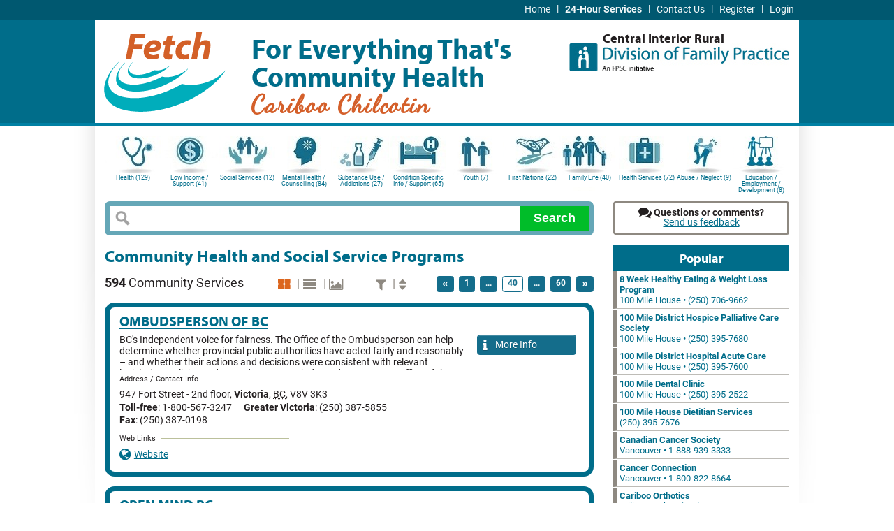

--- FILE ---
content_type: text/html; charset=utf-8
request_url: https://cariboochilcotin.fetchbc.ca/?page=40
body_size: 9335
content:
<!DOCTYPE html PUBLIC "-//W3C//DTD XHTML 1.0 Strict//EN" "http://www.w3.org/TR/xhtml1/DTD/xhtml1-strict.dtd">
<html lang="en-CA" xmlns="http://www.w3.org/1999/xhtml" xml:lang="en-CA">

<head>
<title>FETCH Cariboo Chilcotin - For Everything That's Community Health</title>
<meta name="description" content="Fast lookup and extensive information about Health and Community services in the Cariboo Chilcotin region. Categories include Health and Medical, Financial, Housing, Counselling and Support, Cultural and Religious, Substance Use / Addictions, Govt, Legal, Advocacy, Abuse and Neglect, Family Life, and Mental Health." />
<meta name="keywords" content="100 mile house, anahim lake, bella coola, clinton, great bear rainforest, klemtu, lillooet, nimpo lake, quesnel, wells, williams lake, health and medical, financial, housing, counselling and support, cultural and religious, substance use / addictions, govt, legal, advocacy, abuse and neglect, family life, mental health" />
<meta name="robots" content="index, follow" />

<meta name="charset" content="utf-8" />
<meta http-equiv="content-type" content="text/html; charset=utf-8" />
<meta http-equiv="Content-Style-Type" content="text/css" />
<meta name="copyright" content="Copyright &copy; 2013 - 2025, PageOne Websites and Internet Technology Co." />
<meta name="publisher" content="PageOne Websites and Internet Technology Co." />
<meta name="author" content="PageOne Websites and Internet Technology Co." />
<meta name="author-email" content="production@pageone.ca" />
<meta name="MSSmartTagsPreventParsing" content="TRUE" />
<meta name="Rating" content="General" />
<meta name="apple-mobile-web-app-title" content="Central Interior Rural" />


<!-- Google tag (gtag.js) -->
<script async src="https://www.googletagmanager.com/gtag/js?id=G-EY56P8E07F"></script>
<script type="text/javascript"><!--//--><![CDATA[//><!--
  window.dataLayer = window.dataLayer || [];
  function gtag(){dataLayer.push(arguments);}
  gtag('js', new Date());

  gtag('config', 'G-EY56P8E07F');
//--><!]]></script>


<link rel="apple-touch-icon-precomposed" href="./apple-touch-icon-precomposed.png" />
<link rel="shortcut icon" href="./favicon.ico" type="image/vnd.microsoft.icon" />

<link rel="stylesheet" type="text/css" href="./css/layout.css?r%5B%5D=css:visual.css,fontface.css,init.css,core.css,global.css,navigation.css,navmenu.css,searchbox.css,content.css,health-and-community-services.css,search-results-card.css,right-column.css,horizontal-icon-menu.css,horizontal_alphabetic_menu.css,vertical-panel-menu.css,minimenu.css,btn.css,font-awesome.css,contact-form.css,2.9.9.3427.css,index-map.css,google-maps.css&amp;iconbar_count=12&amp;rel=./" />







</head>


<body>

<div id="pagerender">

  <div id="summitMenu" class="navmain" style="z-index:10000000;">
    <div class="centerPage alignright">
      
      <div class="menuwrapper">
        <ul class="p7menubar">
                <li id="link:home"><a title="FETCH Cariboo Chilcotin Home Page"  href="./index.html"
             >Home</a></li><li class="mmdiv"><span>|</span></li>      <li id="link:24hours"><a title="List Programs and Services that are provide service 24 hours a day" class="smlBolded" href="./index.html?r=1"
             >24-Hour Services</a></li><li class="mmdiv"><span>|</span></li>      <li id="link:contact"><a title="Contact the FETCH Cariboo Chilcotin team"  href="./contact.html"
             >Contact Us</a></li><li class="mmdiv"><span>|</span></li>      <li id="link:provider_register"><a title="Create a FETCH Cariboo Chilcotin Service Provider account"  href="././signup.html"
             >Register</a></li><li class="mmdiv"><span>|</span></li>      <li id="link:login"><a title="Login to your FETCH Cariboo Chilcotin account"  href="././login.html"
             >Login</a></li>
        </ul>
        <br class="clearit" />
      </div>
    </div>
  </div>

<div id="navigation">

  <div id="branding">
    <div class="centerPage pgTop">
        <a href="./index.html"
     title="Go to the FETCH Cariboo Chilcotin main page"
     id="ctl00_hypDivisionLogo">
    <img alt="FETCH Cariboo Chilcotin Logo" src="./img/fetch-cariboochilcotin-logo.png" width="200" height="135" />
  </a>

      <div id="siteTitle">For Everything That's<br />Community Health</div>
      <div id="siteSubTitle">Cariboo Chilcotin</div>

            <p class="logoname">Central Interior Rural</p>
      <a id="ndofpLogo" href="https://www.divisionsbc.ca/cird" title="Central Interior Rural Division of Family Practice Home Page" onclick="this.target='_blank'">
        <img alt="Central Interior Rural Division of Family Practice logo" src="./img/cariboochilcotin-division-family-practice-logo.jpg" width="317" height="58" />
      </a>

      

      

    </div>

  </div>

  <div class="navsub"></div>

</div>

  

  

  <div id="container">

  
  

  

    <div id="qm0" class="qmmc ">
          <a href="./index.html?c=hea" class="qmparent tier_1 ibicon_hea"
       title="Health">Health (129)</a>        <div class="popup_shadow_noIE callout border-callout">
        <a class="tier_2" href="./index.html?c=hea&amp;t=42">Aboriginal Patient Navigator   (1)</a>
<a class="tier_2" href="./index.html?c=hea&amp;t=50">Child / Youth / Adult Health  (9)</a>
<div class="popup_shadow_noIE border-flyout">
<a href="./index.html?c=hea&amp;t=50&amp;e=121">&middot; Audiology (6)</a>
<a href="./index.html?c=hea&amp;t=50&amp;e=123">&middot; Child Development / Special Needs (1)</a>
</div>
<a class="tier_2" href="./index.html?c=hea&amp;t=132">Dental Clinics (5)</a>
<a class="tier_2" href="./index.html?c=hea&amp;t=46">Environmental Health  (1)</a>
<a class="tier_2" href="./index.html?c=hea&amp;t=52">Health Equipment  (1)</a>
<a class="tier_2" href="./index.html?c=hea&amp;t=45">Health Promotion / Prevention  (11)</a>
<a class="tier_2" href="./index.html?c=hea&amp;t=38">Help Lines (1)</a>
<a class="tier_2" href="./index.html?c=hea&amp;t=51">Home Care / Support (11)</a>
<div class="popup_shadow_noIE border-flyout">
<a href="./index.html?c=hea&amp;t=51&amp;e=126">&middot; Adult Day Programs (2)</a>
<a href="./index.html?c=hea&amp;t=51&amp;e=124">&middot; Home &amp; Community Care IHA (1)</a>
<a href="./index.html?c=hea&amp;t=51&amp;e=125">&middot; Home Support (7)</a>
</div>
<a class="tier_2" href="./index.html?c=hea&amp;t=55">Hospice / Palliative Care (1)</a>
<div class="popup_shadow_noIE border-flyout">
<a href="./index.html?c=hea&amp;t=55&amp;e=137">&middot; Local Services (1)</a>
</div>
<a class="tier_2" href="./index.html?c=hea&amp;t=43">Hospitals / Primary Care Centres (5)</a>
<a class="tier_2" href="./index.html?c=hea&amp;t=44">Medical Clinics (22)</a>
<a class="tier_2" href="./index.html?c=hea&amp;t=49">Pregnancy / Newborns (4)</a>
<div class="popup_shadow_noIE border-flyout">
<a href="./index.html?c=hea&amp;t=49&amp;e=117">&middot; Midwives/ Doulas       (1)</a>
<a href="./index.html?c=hea&amp;t=49&amp;e=119">&middot; Newborns (2)</a>
</div>
<a class="tier_2" href="./index.html?c=hea&amp;t=54">Residential Care (1)</a>
<div class="popup_shadow_noIE border-flyout">
<a href="./index.html?c=hea&amp;t=54&amp;e=135">&middot; Long term Care (1)</a>
</div>
<a class="tier_2" href="./index.html?c=hea&amp;t=48">Sexual Health (2)</a>
<div class="popup_shadow_noIE border-flyout">
<a href="./index.html?c=hea&amp;t=48&amp;e=115">&middot; Sexual Health Clinics (2)</a>
</div>
<a class="tier_2" href="./index.html?c=hea&amp;t=53">Transportation (2)</a>

        <b class="border-notch notch"><!-- --></b>
        <b class="notch"><!-- --></b>
        </div>      <a href="./index.html?c=fin" class="qmparent tier_1 ibicon_fin"
       title="Low Income / Support">Low Income / Support (41)</a>        <div class="popup_shadow_noIE callout border-callout">
        <a class="tier_2" href="./index.html?c=fin&amp;t=1">Clothing / Goods (2)</a>
<a class="tier_2" href="./index.html?c=fin&amp;t=2">Financial / Income Assistance (6)</a>
<div class="popup_shadow_noIE border-flyout">
<a href="./index.html?c=fin&amp;t=2&amp;e=3">&middot; Income Assistance Programs (1)</a>
<a href="./index.html?c=fin&amp;t=2&amp;e=6">&middot; Income Tax Credits (3)</a>
</div>
<a class="tier_2" href="./index.html?c=fin&amp;t=3">Food (4)</a>
<div class="popup_shadow_noIE border-flyout">
<a href="./index.html?c=fin&amp;t=3&amp;e=10">&middot; Food Banks /Cupboards (1)</a>
</div>
<a class="tier_2" href="./index.html?c=fin&amp;t=4">Health/Medical (2)</a>
<div class="popup_shadow_noIE border-flyout">
<a href="./index.html?c=fin&amp;t=4&amp;e=16">&middot; General (1)</a>
</div>
<a class="tier_2" href="./index.html?c=fin&amp;t=5">Housing / Residential Support (8)</a>
<div class="popup_shadow_noIE border-flyout">
<a href="./index.html?c=fin&amp;t=5&amp;e=25">&middot; Mental Health (1)</a>
<a href="./index.html?c=fin&amp;t=5&amp;e=27">&middot; Women (1)</a>
</div>
<a class="tier_2" href="./index.html?c=fin&amp;t=6">Recreation (1)</a>

        <b class="border-notch notch"><!-- --></b>
        <b class="notch"><!-- --></b>
        </div>      <a href="./index.html?c=sar" class="qmparent tier_1 ibicon_sar"
       title="Social Services">Social Services (12)</a>        <div class="popup_shadow_noIE callout border-callout">
        <a class="tier_2" href="./index.html?c=sar&amp;t=137">Community Services (5)</a>

        <b class="border-notch notch"><!-- --></b>
        <b class="notch"><!-- --></b>
        </div>      <a href="./index.html?c=meh" class="qmparent tier_1 ibicon_meh"
       title="Mental Health / Counselling">Mental Health / Counselling (84)</a>        <div class="popup_shadow_noIE callout border-callout">
        <a class="tier_2" href="./index.html?c=meh&amp;t=13">Adult Mental Health   (9)</a>
<div class="popup_shadow_noIE border-flyout">
<a href="./index.html?c=meh&amp;t=13&amp;e=59">&middot; Aboriginal (1)</a>
<a href="./index.html?c=meh&amp;t=13&amp;e=58">&middot; Counselling / Therapy (6)</a>
</div>
<a class="tier_2" href="./index.html?c=meh&amp;t=15">Children / Youth Mental Health  (26)</a>
<div class="popup_shadow_noIE border-flyout">
<a href="./index.html?c=meh&amp;t=15&amp;e=70">&middot; Counselling / Therapy (9)</a>
<a href="./index.html?c=meh&amp;t=15&amp;e=71">&middot; Eating Disorders (1)</a>
</div>
<a class="tier_2" href="./index.html?c=meh&amp;t=18">Community Support (4)</a>
<div class="popup_shadow_noIE border-flyout">
<a href="./index.html?c=meh&amp;t=18&amp;e=83">&middot; Mental Health (3)</a>
</div>
<a class="tier_2" href="./index.html?c=meh&amp;t=12">Crisis / Help Lines (8)</a>
<div class="popup_shadow_noIE border-flyout">
<a href="./index.html?c=meh&amp;t=12&amp;e=53">&middot; Children / Youth (3)</a>
<a href="./index.html?c=meh&amp;t=12&amp;e=51">&middot; General (2)</a>
</div>
<a class="tier_2" href="./index.html?c=meh&amp;t=19">Information / Websites (2)</a>
<div class="popup_shadow_noIE border-flyout">
<a href="./index.html?c=meh&amp;t=19&amp;e=87">&middot; General (2)</a>
</div>
<a class="tier_2" href="./index.html?c=meh&amp;t=17">Private Counselling (5)</a>
<div class="popup_shadow_noIE border-flyout">
<a href="./index.html?c=meh&amp;t=17&amp;e=78">&middot; Registered Counsellors (4)</a>
</div>

        <b class="border-notch notch"><!-- --></b>
        <b class="notch"><!-- --></b>
        </div>      <a href="./index.html?c=add" class="qmparent tier_1 ibicon_add"
       title="Substance Use / Addictions">Substance Use / Addictions (27)</a>        <div class="popup_shadow_noIE callout border-callout">
        <a class="tier_2" href="./index.html?c=add&amp;t=24">Community  (5)</a>
<div class="popup_shadow_noIE border-flyout">
<a href="./index.html?c=add&amp;t=24&amp;e=97">&middot; Al-Anon /  Alateen (1)</a>
<a href="./index.html?c=add&amp;t=24&amp;e=96">&middot; Alcoholics Anonymous (1)</a>
</div>
<a class="tier_2" href="./index.html?c=add&amp;t=21">Counselling / Therapy (1)</a>
<a class="tier_2" href="./index.html?c=add&amp;t=25">Information / Websites (4)</a>
<a class="tier_2" href="./index.html?c=add&amp;t=22">Withdrawal / Detox / Treatment (2)</a>

        <b class="border-notch notch"><!-- --></b>
        <b class="notch"><!-- --></b>
        </div>      <a href="./index.html?c=chd" class="qmparent tier_1 ibicon_chd"
       title="Condition Specific Info / Support">Condition Specific Info / Support (65)</a>        <div class="popup_shadow_noIE callout border-callout">
        <a class="tier_2" href="./index.html?c=chd&amp;t=56">Acquired Brain Injury (2)</a>
<a class="tier_2" href="./index.html?c=chd&amp;t=57">AIDS / HIV (5)</a>
<a class="tier_2" href="./index.html?c=chd&amp;t=60">ALS (1)</a>
<a class="tier_2" href="./index.html?c=chd&amp;t=62">Arthritis (2)</a>
<a class="tier_2" href="./index.html?c=chd&amp;t=59">Asthma /Allergy (1)</a>
<a class="tier_2" href="./index.html?c=chd&amp;t=63">Autism (4)</a>
<a class="tier_2" href="./index.html?c=chd&amp;t=65">Bowel Disease, Crohns, Colitis,    (1)</a>
<a class="tier_2" href="./index.html?c=chd&amp;t=66">Cancer (9)</a>
<a class="tier_2" href="./index.html?c=chd&amp;t=67">Celiac (1)</a>
<a class="tier_2" href="./index.html?c=chd&amp;t=68">Cerebral Palsy (2)</a>
<a class="tier_2" href="./index.html?c=chd&amp;t=69">Chronic Disease Management (2)</a>
<a class="tier_2" href="./index.html?c=chd&amp;t=70">Dental Access (1)</a>
<a class="tier_2" href="./index.html?c=chd&amp;t=71">Diabetes (6)</a>
<a class="tier_2" href="./index.html?c=chd&amp;t=72">Eating Disorders (2)</a>
<a class="tier_2" href="./index.html?c=chd&amp;t=73">End of Life / Palliative Care (1)</a>
<a class="tier_2" href="./index.html?c=chd&amp;t=75">Eyes / Vision (1)</a>
<a class="tier_2" href="./index.html?c=chd&amp;t=78">Heart &amp; Stroke (2)</a>
<a class="tier_2" href="./index.html?c=chd&amp;t=80">Kidney /Renal  Disease (1)</a>
<a class="tier_2" href="./index.html?c=chd&amp;t=81">Lung / Respiratory (7)</a>
<a class="tier_2" href="./index.html?c=chd&amp;t=85">Multiple Sclerosis (3)</a>

        <b class="border-notch notch"><!-- --></b>
        <b class="notch"><!-- --></b>
        </div>      <a href="./index.html?c=you" class="qmparent tier_1 ibicon_you"
       title="Youth">Youth (7)</a>      <a href="./index.html?c=fnt" class="qmparent tier_1 ibicon_fnt"
       title="First Nations">First Nations (22)</a>        <div class="popup_shadow_noIE callout border-callout">
        <a class="tier_2" href="./index.html?c=fnt&amp;t=135">Child / Youth / Family (2)</a>
<a class="tier_2" href="./index.html?c=fnt&amp;t=139">Education / Employment (1)</a>
<a class="tier_2" href="./index.html?c=fnt&amp;t=138">Health (2)</a>
<a class="tier_2" href="./index.html?c=fnt&amp;t=134">Housing (1)</a>
<a class="tier_2" href="./index.html?c=fnt&amp;t=136">Mental Health / Substance Abuse (1)</a>

        <b class="border-notch notch"><!-- --></b>
        <b class="notch"><!-- --></b>
        </div>      <a href="./index.html?c=cyf" class="qmparent tier_1 ibicon_cyf"
       title="Family Life">Family Life (40)</a>        <div class="popup_shadow_noIE callout border-callout">
        <a class="tier_2" href="./index.html?c=cyf&amp;t=29">Child Care Resources (7)</a>
<a class="tier_2" href="./index.html?c=cyf&amp;t=34">Child Development / Special Needs (3)</a>
<div class="popup_shadow_noIE border-flyout">
<a href="./index.html?c=cyf&amp;t=34&amp;e=113">&middot; Local Services (3)</a>
</div>
<a class="tier_2" href="./index.html?c=cyf&amp;t=33">Children  / Youth Support (1)</a>
<div class="popup_shadow_noIE border-flyout">
<a href="./index.html?c=cyf&amp;t=33&amp;e=110">&middot; Support / Life Skills (1)</a>
</div>
<a class="tier_2" href="./index.html?c=cyf&amp;t=30">Family Resource Centres (3)</a>
<a class="tier_2" href="./index.html?c=cyf&amp;t=32">Parenting / Family Support (7)</a>
<div class="popup_shadow_noIE border-flyout">
<a href="./index.html?c=cyf&amp;t=32&amp;e=104">&middot; Community Action Program for Children (1)</a>
<a href="./index.html?c=cyf&amp;t=32&amp;e=107">&middot; Family Support/Communications (4)</a>
<a href="./index.html?c=cyf&amp;t=32&amp;e=103">&middot; Parent-Young Child (1)</a>
<a href="./index.html?c=cyf&amp;t=32&amp;e=105">&middot; Parenting /Parent Support (1)</a>
</div>
<a class="tier_2" href="./index.html?c=cyf&amp;t=28">Pregnancy /Newborns  (4)</a>
<div class="popup_shadow_noIE border-flyout">
<a href="./index.html?c=cyf&amp;t=28&amp;e=100">&middot; Doulas / Midwives (3)</a>
<a href="./index.html?c=cyf&amp;t=28&amp;e=99">&middot; Information / Websites (1)</a>
</div>

        <b class="border-notch notch"><!-- --></b>
        <b class="notch"><!-- --></b>
        </div>      <a href="./index.html?c=hes" class="qmparent tier_1 ibicon_hes"
       title="Health Services">Health Services (72)</a>      <a href="./index.html?c=abu" class="qmparent tier_1 ibicon_abu"
       title="Abuse / Neglect">Abuse / Neglect (9)</a>        <div class="popup_shadow_noIE callout border-callout">
        <a class="tier_2" href="./index.html?c=abu&amp;t=9">Advocacy / Legal (1)</a>
<div class="popup_shadow_noIE border-flyout">
<a href="./index.html?c=abu&amp;t=9&amp;e=41">&middot; Community Victim Assistance (1)</a>
</div>
<a class="tier_2" href="./index.html?c=abu&amp;t=10">Counselling (2)</a>
<div class="popup_shadow_noIE border-flyout">
<a href="./index.html?c=abu&amp;t=10&amp;e=43">&middot; Children / Youth (1)</a>
</div>
<a class="tier_2" href="./index.html?c=abu&amp;t=11">Information / Websites (3)</a>
<div class="popup_shadow_noIE border-flyout">
<a href="./index.html?c=abu&amp;t=11&amp;e=47">&middot; Children / Youth (1)</a>
<a href="./index.html?c=abu&amp;t=11&amp;e=49">&middot; Seniors (1)</a>
</div>

        <b class="border-notch notch"><!-- --></b>
        <b class="notch"><!-- --></b>
        </div>      <a href="./index.html?c=edu" class="qmparent tier_1 ibicon_edu ib_lasticon"
       title="Education / Employment / Development">Education / Employment / Development (8)</a>        <div class="popup_shadow_noIE callout border-callout">
        <a class="tier_2" href="./index.html?c=edu&amp;t=98">Continuing Education (2)</a>
<a class="tier_2" href="./index.html?c=edu&amp;t=99">Employment  Assistance  (2)</a>
<div class="popup_shadow_noIE border-flyout">
<a href="./index.html?c=edu&amp;t=99&amp;e=158">&middot; General (1)</a>
</div>

        <b class="border-notch notch"><!-- --></b>
        <b class="notch"><!-- --></b>
        </div>
    <span class="qmclear">&nbsp;</span>
  </div>

  

  <div id="preface">

  

      <div id="indexHeader">
    
    
    <form id="searchKeyword2" method="get" action="">

    <div id="searchcontrols">
      <div id="query_container" class="rounded7 sansAlpha">
        
        <span><input type="text" maxlength="255" class="search_input2" name="q" id="index_keyword_input2" value="" /></span>
        <input class="search_button2" type="submit" value="Search" />
      </div>
    </div>

    </form>

      <div id="questComments" class="columnBox">
    <div>
      <strong><i class="fa fa-comments fa-lg"><!-- --></i> Questions or comments?</strong><br />
      <a rel="nofollow" onclick="privEmForm.init({'caption':'FETCH Feedback','values':{ 'subject' : 'Question / Comment on FETCH Website' }});
                                 return false;" href="./js-required.htm">
      Send us feedback
      </a>
    </div>
  </div>
    </div>

  </div>

  
  
  
  

  <div id="content">

    <div id="col_left" class="col"><div class="pseudo_pad">

      

      

      

      

      <h1 class="contextTitle">Community Health and Social Service Programs</h1>

      

      

      <div id="services_index">

      <div class="pagination"><span class="searchResults"><strong>594</strong> Community Services</span> 
    <div id="iViews" class="btn-group viewSwitcher crd">
      <a id="crd_viewSwitcher" title="View results as cards" href="?view=crd&amp;page=40" class="btn btn-default"><i class="fa fa-th-large fa-lg"><!-- --></i></a>
      <span>|</span>
      <a id="lst_viewSwitcher" title="View results as list" href="?view=lst&amp;page=40" class="btn btn-default"><i class="fa fa-align-justify fa-lg"><!-- --></i></a>
      <span>|</span>
      <a id="map_viewSwitcher" title="View results as map"  href="?view=map&amp;page=40" class="btn btn-default"><i class="fa fa-picture-o fa-lg"><!-- --></i></a>
    </div>
       <div id="iFilter" class="btn-group viewSwitcher ">
        <a id="flt_control" title="View available filters" onclick="fnToggleFiltersVisibility('/'); return false;" rel="nofollow" href="./js-required.htm" class="btn btn-default"><i class="fa fa-filter fa-lg"><!-- --></i></a>
        <span>|</span>
        <a id="srt_control" title="Sort results" rel="nofollow" href="./js-required.htm" onclick="window.alert('Sorting is in development; please check back soon.');" class="btn btn-default"><i class="fa fa-sort fa-lg"><!-- --></i></a>
      </div>
 <ul class="paginator">    <li><a href="?page=39" class="extremLink" rel="prev"><b>&laquo;</b></a></li>    <li><a href="index.html">1</a></li>    <li><a href="?page=21">...</a></li>    <li><span title="The current page is page 40" class="current">40</span></li>    <li><a href="?page=50">...</a></li>    <li><a href="?page=60">60</a></li>    <li><a href="?page=41" class="extremLink" rel="next"><b>&raquo;</b></a></li></ul></div>

      <div id="filterControls" style="display:none" class="ixFilter">    <span class="filterLabel">City: </span><select onchange="fnFilterChanged(event);" name="city_filter"><option value="">&nbsp;&lt;all&gt;</option>
<option value="[blank]">&nbsp;[blank] (169)</option>
<option value="100 Mile House">&nbsp;100 Mile House (113)</option>
<option value="108 Mile Ranch ">&nbsp;108 Mile Ranch  (1)</option>
<option value="150 Mile House">&nbsp;150 Mile House (1)</option>
<option value="Alexis Creek">&nbsp;Alexis Creek (5)</option>
<option value="Alkali Lake ">&nbsp;Alkali Lake  (1)</option>
<option value="Anahim Lake">&nbsp;Anahim Lake (10)</option>
<option value="Burnaby">&nbsp;Burnaby (5)</option>
<option value="Calgary">&nbsp;Calgary (1)</option>
<option value="Canim Lake ">&nbsp;Canim Lake  (1)</option>
<option value="Chilanko Forks">&nbsp;Chilanko Forks (1)</option>
<option value="Delta">&nbsp;Delta (2)</option>
<option value="Edmonton">&nbsp;Edmonton (1)</option>
<option value="Hanceville">&nbsp;Hanceville (1)</option>
<option value="Kamloops">&nbsp;Kamloops (13)</option>
<option value="Kelowna">&nbsp;Kelowna (2)</option>
<option value="Markham">&nbsp;Markham (1)</option>
<option value="Mississauga">&nbsp;Mississauga (1)</option>
<option value="Nemiah Valley">&nbsp;Nemiah Valley (1)</option>
<option value="New Westminster">&nbsp;New Westminster (1)</option>
<option value="North Vancouver">&nbsp;North Vancouver (2)</option>
<option value="North Vancouver, BC ">&nbsp;North Vancouver, BC  (1)</option>
<option value="Oliver					">&nbsp;Oliver					 (1)</option>
<option value="Ottawa">&nbsp;Ottawa (2)</option>
<option value="Prince George">&nbsp;Prince George (1)</option>
<option value="Richmond">&nbsp;Richmond (1)</option>
<option value="Riske Creek">&nbsp;Riske Creek (1)</option>
<option value="Sidney">&nbsp;Sidney (1)</option>
<option value="Surrey">&nbsp;Surrey (1)</option>
<option value="Tatla Lake">&nbsp;Tatla Lake (3)</option>
<option value="Toronto">&nbsp;Toronto (7)</option>
<option value="Vancouver">&nbsp;Vancouver (33)</option>
<option value="Victoria">&nbsp;Victoria (6)</option>
<option value="Victoria, ">&nbsp;Victoria,  (1)</option>
<option value="White Rock">&nbsp;White Rock (1)</option>
<option value="Wiliams Lake">&nbsp;Wiliams Lake (1)</option>
<option value="Williams Lake">&nbsp;Williams Lake (199)</option>
<option value="Williams Lake, BC">&nbsp;Williams Lake, BC (1)</option>

</select>

<script type="text/javascript"><!--//--><![CDATA[//><!--

function insertParam(key,value){key=escape(key);value=escape(value);var bKeyExists=false;var kvp=document.location.search.substr(1).split('&');if(kvp==''){document.location.search='?'+key+'='+value;}else{var i=kvp.length;var x;while(i--){x=kvp[i].split('=');switch(x[0]){case'page':x[1]='1';kvp[i]=x.join('=');delete kvp[i];break;case key:x[1]=value;kvp[i]=x.join('=');bKeyExists=true;break;default:}}
if(false==bKeyExists){kvp[kvp.length]=[key,value].join('=');}
var newDLS=kvp.join('&');if('&'==newDLS.substring(0,1)){newDLS=newDLS.substring(1);}
newDLS=newDLS.replace('&&','&');document.location.search=newDLS;}}
function fnFilterChanged(evt){var target=fnGetEventTarget(evt);var ctrlID=target.name.split('_');if('SELECT'==target.tagName&&'filter'==ctrlID[ctrlID.length-1]){insertParam(target.name,target.value);}}//--><!]]></script>
</div>

            <div class="datacard rounded14">
        
        <h3><a href="./service.html?i=502">Ombudsperson of BC</a></h3>
        <div class="programGeneral">
          <p class="prg_about_us" onmouseover="document.getElementById('mi502').className='miLink miOn';"
                                  onmouseout ="document.getElementById('mi502').className='miLink';">
            
            BC's Independent voice for fairness. The Office of the Ombudsperson can help determine whether provincial public authorities have acted fairly and reasonably – and whether their actions and decisions were consistent with relevant legislation, policies and procedures. As an independent statutory office of the provincial legislature, our services are provided free of charge.<a id="mi502" href="./service.html?i=502" class="miLink">more&nbsp;info</a>
          </p>
          <div class="dcwrap">
          <span class="beDivider"><span>Address / Contact Info</span></span>
            
  <div class="addr_cont"><div class="street-address">947 Fort Street - 2nd floor</div>, <span class="locality">Victoria</span>, <abbr class="region" title="British Columbia">BC</abbr>, <span class="postal-code">V8V 3K3</span></div>
  <div class="addr_cont phoneInfo"><div title="1-800-567-3247" class="tel"><span class="type">Toll-free</span>: 1-800-567-3247</div>
<div title="(250) 387-5855" class="tel"><span class="type">Greater Victoria</span>: (250) 387-5855</div>
<div title="(250) 387-0198" class="tel"><span class="type">Fax</span>: (250) 387-0198</div>
</div>
          </div>
                  <div class="dchalfwrap leftmost">
        <span class="beDivider"><span>Web Links</span></span>
            <span class="weblinks">
        <a class="wl_exthttp" href="http://www.bcombudsperson.ca/"  title="Visit Ombudsperson of BC website"><i class="fa fa-globe fa-lg"><!-- --></i>Website</a> 
    </span>
        </div>
          
          
          
        </div>
                <div class="prod_actions">
              <a class="btn btn-success" title="View details for Ombudsperson of BC" href="./service.html?i=502"
      onkeydown="this.spacebar=fnGoOnSpacebar(event); return (false==this.spacebar);"
onkeyup="if (this.spacebar) {window.location=this.href; return false;}">
      <i class="fa fa-info fa-lg"><!-- --></i> &nbsp;More Info</a>
        
        
        
        </div>
      </div>      <div class="datacard rounded14">
        
        <h3><a href="./service.html?i=457">Open Mind BC</a></h3>
        <div class="programGeneral">
          <p class="prg_about_us" onmouseover="document.getElementById('mi457').className='miLink miOn';"
                                  onmouseout ="document.getElementById('mi457').className='miLink';">
            
            OpenMindBC.ca presents a valuable resource for physicians, parents, teachers, and youth to learn more about the support services that are available in British Columbia and across Canada.<a id="mi457" href="./service.html?i=457" class="miLink">more&nbsp;info</a>
          </p>
          <div class="dcwrap">
          <span class="beDivider"><span>Address / Contact Info</span></span>
            <div class="addr_cont"><div class="org">Openmindbc.ca</div></div>
  
  
          </div>
                  <div class="dchalfwrap leftmost">
        <span class="beDivider"><span>Web Links</span></span>
            <span class="weblinks">
        <a class="wl_exthttp" href="https://openmindbc.ca"  title="Visit Open Mind BC website"><i class="fa fa-globe fa-lg"><!-- --></i>Website</a> 
    </span>
        </div>
          
          
          
        </div>
                <div class="prod_actions">
              <a class="btn btn-success" title="View details for Open Mind BC" href="./service.html?i=457"
      onkeydown="this.spacebar=fnGoOnSpacebar(event); return (false==this.spacebar);"
onkeyup="if (this.spacebar) {window.location=this.href; return false;}">
      <i class="fa fa-info fa-lg"><!-- --></i> &nbsp;More Info</a>
        
        
        
        </div>
      </div>      <div class="datacard rounded14">
        
        <h3><a href="./service.html?i=451">Opportunities Fund for Persons with Disabilities</a></h3>
        <div class="programGeneral">
          <p class="prg_about_us" onmouseover="document.getElementById('mi451').className='miLink miOn';"
                                  onmouseout ="document.getElementById('mi451').className='miLink';">
            
            The Opportunities Fund is a financial assistance program designed to assist persons with disabilities to complete training that leads to employment. Applicants to the Opps Fund must have no other financial means of support to access further training.<a id="mi451" href="./service.html?i=451" class="miLink">more&nbsp;info</a>
          </p>
          <div class="dcwrap">
          <span class="beDivider"><span>Address / Contact Info</span></span>
            
  
  
          </div>
                  <div class="dchalfwrap leftmost">
        <span class="beDivider"><span>Web Links</span></span>
            <span class="weblinks">
        <a class="wl_exthttp" href="https://www.oppsfund.ca"  title="Visit Opportunities Fund for Persons with Disabilities website"><i class="fa fa-globe fa-lg"><!-- --></i>Website</a> 
    </span>
        </div>
          
          
          
        </div>
                <div class="prod_actions">
              <a class="btn btn-success" title="View details for Opportunities Fund for Persons with Disabilities" href="./service.html?i=451"
      onkeydown="this.spacebar=fnGoOnSpacebar(event); return (false==this.spacebar);"
onkeyup="if (this.spacebar) {window.location=this.href; return false;}">
      <i class="fa fa-info fa-lg"><!-- --></i> &nbsp;More Info</a>
        
        
        
        </div>
      </div>      <div class="datacard rounded14">
        
        <h3><a href="./service.html?i=244">Outbreak Management & Investigation - 100 Mile House </a></h3>
        <div class="programGeneral">
          <p class="prg_about_us" onmouseover="document.getElementById('mi244').className='miLink miOn';"
                                  onmouseout ="document.getElementById('mi244').className='miLink';">
            
            100 Mile House and area communities and also providing outreach service to area.<a id="mi244" href="./service.html?i=244" class="miLink">more&nbsp;info</a>
          </p>
          <div class="dcwrap">
          <span class="beDivider"><span>Address / Contact Info</span></span>
            <div class="addr_cont"><div class="org">South Cariboo Health Centre</div></div>
  <div class="addr_cont"><div class="street-address">555 Cedar Ave</div>, <span class="locality">100 Mile House </span>, <abbr class="region" title="British Columbia">BC</abbr>, <span class="postal-code">V0K 2E1</span></div>
  <div class="addr_cont phoneInfo"><div title="(250) 395-7676" class="tel"><span class="type">Phone</span>: (250) 395-7676</div>
</div>
          </div>
          
          
          
          
        </div>
                <div class="prod_actions">
              <a class="btn btn-success" title="View details for Outbreak Management & Investigation" href="./service.html?i=244"
      onkeydown="this.spacebar=fnGoOnSpacebar(event); return (false==this.spacebar);"
onkeyup="if (this.spacebar) {window.location=this.href; return false;}">
      <i class="fa fa-info fa-lg"><!-- --></i> &nbsp;More Info</a>
        
        
        
        </div>
      </div>      <div class="datacard rounded14">
        
        <h3><a href="./service.html?i=245">Outbreak Management & Investigation - Williams Lake </a></h3>
        <div class="programGeneral">
          <p class="prg_about_us" onmouseover="document.getElementById('mi245').className='miLink miOn';"
                                  onmouseout ="document.getElementById('mi245').className='miLink';">
            
            Also serving area communities.<a id="mi245" href="./service.html?i=245" class="miLink">more&nbsp;info</a>
          </p>
          <div class="dcwrap">
          <span class="beDivider"><span>Address / Contact Info</span></span>
            <div class="addr_cont"><div class="org">Williams Lake Health Centre</div></div>
  <div class="addr_cont"><div class="street-address">3rd Floor - 540 Borland Street</div>, <span class="locality">Williams Lake </span>, <abbr class="region" title="British Columbia">BC</abbr>, <span class="postal-code">V2G 1R8</span></div>
  <div class="addr_cont phoneInfo"><div title="(250) 302-5000" class="tel"><span class="type">Phone</span>: (250) 302-5000</div>
</div>
          </div>
          
          
          
          
        </div>
                <div class="prod_actions">
              <a class="btn btn-success" title="View details for Outbreak Management & Investigation" href="./service.html?i=245"
      onkeydown="this.spacebar=fnGoOnSpacebar(event); return (false==this.spacebar);"
onkeyup="if (this.spacebar) {window.location=this.href; return false;}">
      <i class="fa fa-info fa-lg"><!-- --></i> &nbsp;More Info</a>
        
        
        
        </div>
      </div>      <div class="datacard rounded14">
        
        <h3><a href="./service.html?i=165">Outpatient Clinical Nutrition (by Physician referral) Williams Lake</a></h3>
        <div class="programGeneral">
          <p class="prg_about_us" onmouseover="document.getElementById('mi165').className='miLink miOn';"
                                  onmouseout ="document.getElementById('mi165').className='miLink';">
            
            Serves Williams Lake and area communities.<a id="mi165" href="./service.html?i=165" class="miLink">more&nbsp;info</a>
          </p>
          <div class="dcwrap">
          <span class="beDivider"><span>Address / Contact Info</span></span>
            <div class="addr_cont"><div class="org">Cariboo Memorial Hospital & Health Centre</div></div>
  <div class="addr_cont"><div class="street-address">517 North Sixth Ave, Third Floor</div>, <span class="locality">Williams Lake</span>, <abbr class="region" title="British Columbia">BC</abbr>, <span class="postal-code">V2G 2G8</span></div>
  <div class="addr_cont phoneInfo"><div title="(250) 305-4060" class="tel"><span class="type">Phone</span>: (250) 305-4060</div>
</div>
          </div>
          
          
          
          
        </div>
                <div class="prod_actions">
              <a class="btn btn-success" title="View details for Outpatient Clinical Nutrition (by Physician referral) Williams Lake" href="./service.html?i=165"
      onkeydown="this.spacebar=fnGoOnSpacebar(event); return (false==this.spacebar);"
onkeyup="if (this.spacebar) {window.location=this.href; return false;}">
      <i class="fa fa-info fa-lg"><!-- --></i> &nbsp;More Info</a>
        
        
        
        </div>
      </div>      <div class="datacard rounded14">
        
        <h3><a href="./service.html?i=9">Outreach Services</a></h3>
        <div class="programGeneral">
          <p class="prg_about_us" onmouseover="document.getElementById('mi9').className='miLink miOn';"
                                  onmouseout ="document.getElementById('mi9').className='miLink';">
            
            The Boys and Girls Club of Williams Lake and District is a non-profit organization dedicated to providing high quality programs and services to the youth and families of Williams Lake. Through a range of social, recreation, education programs and outreach services covering young people between the ages of 7-18, we help young people learn the skills they need to grow into happy, healthy, productive adults.<a id="mi9" href="./service.html?i=9" class="miLink">more&nbsp;info</a>
          </p>
          <div class="dcwrap">
          <span class="beDivider"><span>Address / Contact Info</span></span>
            <div class="addr_cont"><div class="org">Boys and Girls Club of Williams Lake</div></div>
  <div class="addr_cont"><div class="street-address">51 South 4th Ave </div>, <span class="locality">Williams Lake</span>, <abbr class="region" title="British Columbia">BC</abbr>, <span class="postal-code">V2G 1J6</span></div>
  <div class="addr_cont phoneInfo"><div title="(250) 392-5730" class="tel"><span class="type">Phone</span>: (250) 392-5730</div>
<div title="(250) 392-5743" class="tel"><span class="type">Fax</span>: (250) 392-5743</div>
</div>
          </div>
                  <div class="dchalfwrap leftmost">
        <span class="beDivider"><span>Web Links</span></span>
            <span class="weblinks">
        <a class="wl_exthttp" href="https://BGCWILLIAMSLAKE.COM"  title="Visit Outreach Services website"><i class="fa fa-globe fa-lg"><!-- --></i>Website</a>     <a class="wl_email" href="mailto:outreach%40bgcwilliamslake.com%20%20" title="Send email to Outreach Services"><i class="fa fa-envelope fa-lg"><!-- --></i>Email</a>
    </span>
        </div>
                  <div class="dchalfwrap">
        <span class="beDivider"><span>Features</span></span>
            <span class="weblinks">
        <a class="wl_accessible"
       href="./index.html?w=1" title="General Accessibility"><i class="fa fa-wheelchair fa-lg"><!-- --></i>Accessible</a>     <a class="wl_newpatients"
       href="./index.html?n=1" title="Accepting new clients"><i class="fa fa-check-square-o fa-lg"><!-- --></i>Accepting new clients</a>
    </span>
        </div>
          
          
        </div>
                <div class="prod_actions">
              <a class="btn btn-success" title="View details for Outreach Services" href="./service.html?i=9"
      onkeydown="this.spacebar=fnGoOnSpacebar(event); return (false==this.spacebar);"
onkeyup="if (this.spacebar) {window.location=this.href; return false;}">
      <i class="fa fa-info fa-lg"><!-- --></i> &nbsp;More Info</a>
        
        
        
        </div>
      </div>      <div class="datacard rounded14">
        
        <h3><a href="./service.html?i=598">Outreach Services for Women</a></h3>
        <div class="programGeneral">
          <p class="prg_about_us" onmouseover="document.getElementById('mi598').className='miLink miOn';"
                                  onmouseout ="document.getElementById('mi598').className='miLink';">
            
            <a id="mi598" href="./service.html?i=598" class="miLink">more&nbsp;info</a>
          </p>
          <div class="dcwrap">
          <span class="beDivider"><span>Address / Contact Info</span></span>
            
  
  <div class="addr_cont phoneInfo"><div title="1-877-392-1003" class="tel"><span class="type">Toll-free</span>: 1-877-392-1003</div>
</div>
          </div>
          
          
          
          
        </div>
                <div class="prod_actions">
              <a class="btn btn-success" title="View details for Outreach Services for Women" href="./service.html?i=598"
      onkeydown="this.spacebar=fnGoOnSpacebar(event); return (false==this.spacebar);"
onkeyup="if (this.spacebar) {window.location=this.href; return false;}">
      <i class="fa fa-info fa-lg"><!-- --></i> &nbsp;More Info</a>
        
        
        
        </div>
      </div>      <div class="datacard rounded14">
        
        <h3><a href="./service.html?i=548">Overeaters Anonymous</a></h3>
        <div class="programGeneral">
          <p class="prg_about_us" onmouseover="document.getElementById('mi548').className='miLink miOn';"
                                  onmouseout ="document.getElementById('mi548').className='miLink';">
            
            Overeaters Anonymous (OA) offers a program of recovery from compulsive overeating, binge eating and other eating disorders using the Twelve Steps and Twelve Traditions of OA. Website is for US not Canadian site.<a id="mi548" href="./service.html?i=548" class="miLink">more&nbsp;info</a>
          </p>
          <div class="dcwrap">
          <span class="beDivider"><span>Address / Contact Info</span></span>
            
  
  <div class="addr_cont phoneInfo"><div title="(505) 891-2664" class="tel"><span class="type">USA phone number</span>: (505) 891-2664</div>
</div>
          </div>
                  <div class="dchalfwrap leftmost">
        <span class="beDivider"><span>Web Links</span></span>
            <span class="weblinks">
        <a class="wl_exthttp" href="https://www.oa.org/"  title="Visit Overeaters Anonymous website"><i class="fa fa-globe fa-lg"><!-- --></i>Website</a> 
    </span>
        </div>
          
          
          
        </div>
                <div class="prod_actions">
              <a class="btn btn-success" title="View details for Overeaters Anonymous" href="./service.html?i=548"
      onkeydown="this.spacebar=fnGoOnSpacebar(event); return (false==this.spacebar);"
onkeyup="if (this.spacebar) {window.location=this.href; return false;}">
      <i class="fa fa-info fa-lg"><!-- --></i> &nbsp;More Info</a>
        
        
        
        </div>
      </div>      <div class="datacard rounded14">
        
        <h3><a href="./service.html?i=444">Parent Help Line (24-Hours)</a></h3>
        <div class="programGeneral">
          <p class="prg_about_us" onmouseover="document.getElementById('mi444').className='miLink miOn';"
                                  onmouseout ="document.getElementById('mi444').className='miLink';">
            
            <a id="mi444" href="./service.html?i=444" class="miLink">more&nbsp;info</a>
          </p>
          <div class="dcwrap">
          <span class="beDivider"><span>Address / Contact Info</span></span>
            
  
  <div class="addr_cont phoneInfo"><div title="1-888-604-9100" class="tel"><span class="type">Toll-free</span>: 1-888-604-9100</div>
</div>
          </div>
          
          
          
          
        </div>
                <div class="prod_actions">
              <a class="btn btn-success" title="View details for Parent Help Line (24-Hours)" href="./service.html?i=444"
      onkeydown="this.spacebar=fnGoOnSpacebar(event); return (false==this.spacebar);"
onkeyup="if (this.spacebar) {window.location=this.href; return false;}">
      <i class="fa fa-info fa-lg"><!-- --></i> &nbsp;More Info</a>
        
        
        
        </div>
      </div>

      <div class="pagination"><span class="pageRef">Page <strong>40</strong> of <strong>60</strong></span> <ul class="paginator">    <li><a href="?page=39" class="extremLink" rel="prev"><b>&laquo;</b></a></li>    <li><a href="index.html">1</a></li>    <li><a href="?page=21">...</a></li>    <li><span title="The current page is page 40" class="current">40</span></li>    <li><a href="?page=50">...</a></li>    <li><a href="?page=60">60</a></li>    <li><a href="?page=41" class="extremLink" rel="next"><b>&raquo;</b></a></li></ul></div>

      

      </div>

    </div></div>

    <div id="col_middle" class="col"><div class="pseudo_pad">

      <!-- p1_right_column_messages -->

      
      

      

      
      

      

      <h4 class="rcol_heading">Popular</h4>
<ul class="vertical_panel_menu">
  
  <li><a class="lnkMostPop" href="./service.html?i=635">
      <strong>8 Week Healthy Eating &amp; Weight Loss Program</strong><br />
      100 Mile House  &bull; (250) 706-9662
      </a></li>
  <li><a class="lnkMostPop" href="./service.html?i=3">
      <strong>100 Mile District Hospice Palliative Care Society</strong><br />
      100 Mile House &bull; (250) 395-7680
      </a></li>
  <li><a class="lnkMostPop" href="./service.html?i=137">
      <strong>100 Mile District Hospital Acute Care</strong><br />
      100 Mile House  &bull; (250) 395-7600
      </a></li>
  <li><a class="lnkMostPop" href="./service.html?i=1">
      <strong>100 Mile Dental Clinic</strong><br />
      100 Mile House &bull; (250) 395-2522
      </a></li>
  <li><a class="lnkMostPop" href="./service.html?i=688">
      <strong>100 Mile House Dietitian Services</strong><br />
      (250) 395-7676
      </a></li>
  <li><a class="lnkMostPop" href="./service.html?i=658">
      <strong>Canadian Cancer Society</strong><br />
      Vancouver &bull; 1-888-939-3333
      </a></li>
  <li><a class="lnkMostPop" href="./service.html?i=659">
      <strong>Cancer Connection</strong><br />
      Vancouver &bull; 1-800-822-8664
      </a></li>
  <li><a class="lnkMostPop" href="./service.html?i=679">
      <strong>Cariboo Orthotics</strong><br />
      Wiliams Lake &bull; (778) 412-9833
      </a></li>
  <li><a class="lnkMostPop" href="./service.html?i=660">
      <strong>Cancer Information Service</strong><br />
      Vancouver &bull; 1-888-939-3333
      </a></li>
  <li><a class="lnkMostPop" href="./service.html?i=180">
      <strong>Access &amp; Flow Between Services</strong><br />
      100 Mile House  &bull; (250) 395-7676
      </a></li>
</ul>

      

      

    </div></div>

  </div> 

  
  

  

  </div> 

    <div id="footer">
    <div class="navsub"></div>
    <div id="footerLinksCont" class="centerPage">
      <div id="footerlinks">
          <div id="content_pages" class="linktower">
      <span>FETCH Cariboo Chilcotin</span>
      <ul style="columns:1; -webkit-columns:1; -moz-columns:1">
              <li><a href="./index.html">Home</a></li>      <li><a href="./faq.html">FAQ</a></li>      <li><a href="./bulletins.html">Bulletins</a></li>      <li><a href="./contact.html">Contact Us</a></li>
      </ul>
    </div>    <div id="legal_pages" class="linktower">
      <span>Legal</span>
      <ul style="columns:1; -webkit-columns:1; -moz-columns:1">
              <li><a href="./privacy.html">Privacy Policy</a></li>      <li><a href="./terms.html">Terms of Service</a></li>
      </ul>
    </div>
      </div>
      <div id="footerlogos">
        <a class="imgLink" onclick="this.target='_blank'" href="https://fpscbc.ca/"><img alt="FPSC Logo" src="./img/FPSCLogo.png" width="159" height="50" /></a
        ><a class="imgLink" onclick="this.target='_blank'" href="http://www2.gov.bc.ca/gov/content/governments/organizational-structure/ministries-organizations/ministries/health"><img alt="BC Logo" src="./img/BCLogo.png" width="74" height="50" /></a
        ><a class="imgLink" onclick="this.target='_blank'" href="https://www.doctorsofbc.ca/"><img alt="Doctors of BC Logo" src="./img/BCMALogo_DOB.png" width="75" height="50" /></a>
        
      </div>
    </div>
    <p class="centerPage smallerText disclaimerNotice">This directory is a compilation of existing community resources and is not a recommendation or endorsement by the Central Interior Rural Division of Family Practice or the physicians as members of the organization.</p>
  </div>

</div> 


<script type="text/javascript" src="./js/core.js,menu.js,docCookies.js,html-element-events.js,index-filters.js,viewport.js,2.9.9.3427.js,dynamic.js?rel=./"></script>
<script type="text/javascript">qm_create(0,false,200,100,false)</script>



<div id="mfContainer" style="position:static"></div>

<script type="text/javascript"><!--//--><![CDATA[//><!--
var privEmForm={};privEmForm.loaded=false;privEmForm.fire=function(options){window.setTimeout(function(){initContactForm('./');},2);window.setTimeout(function(){fg_popup_form('fg_formContainer','fg_form_InnerContainer','fg_backgroundpopup',options)},8);};privEmForm.loadJS=function(options){if(false===privEmForm.loaded){loadScript('./js/gen_validatorv31.js,fg_ajax.js,fg_captcha_validator.js,fg_moveable_popup.js,fg_form_submitter.js,init-contact-form.js',function(){privEmForm.loaded=true;privEmForm.fire(options);});}else{privEmForm.fire(options);}}
privEmForm.init=function(options){ajaxpage('./message-form.php?d=%7B%22rel%22%3A%22.%5C%2F%22%2C%22mft%22%3A%2256586c6a-c5c2-4080-96f3-1734ab2f57f0%22%7D','mfContainer',function(){privEmForm.loadJS(options)});};
//--><!]]></script>



</body>
</html>


--- FILE ---
content_type: text/css; charset=utf-8
request_url: https://cariboochilcotin.fetchbc.ca/css/layout.css?r%5B%5D=css:visual.css,fontface.css,init.css,core.css,global.css,navigation.css,navmenu.css,searchbox.css,content.css,health-and-community-services.css,search-results-card.css,right-column.css,horizontal-icon-menu.css,horizontal_alphabetic_menu.css,vertical-panel-menu.css,minimenu.css,btn.css,font-awesome.css,contact-form.css,2.9.9.3427.css,index-map.css,google-maps.css&iconbar_count=12&rel=./
body_size: 17780
content:
@media all{*{margin:0;padding:0}html,body{height:100%}div{position:relative}#pagerender{position:relative;margin:0;width:100%;height:auto;min-height:100%}#container{margin:0 auto;width:1008px;height:auto}#content{padding-bottom:80px;overflow:auto;padding-left:728px}#content{padding-bottom:196px;padding-bottom:224px}#footer{background-color:#ffffff;border-top:0.25em solid #000000;bottom:0;height:80px;position:absolute;width:100%}#footer{background:#006D8A;border:0;height:196px;height:224px}.col{float:left}#col_left{margin-left:-728px}#col_left,#colbg_left{width:728px}#col_middle,#colbg_middle{width:100%}.pseudo_pad{position:static;margin:14px}.colbg{position:absolute;top:0;bottom:0;height:100%}}@media all{body{background:url(../img/bg-page.png) center top no-repeat!important;_background:url(../img/bg-page.gif) center top no-repeat!important}; #pagerender.thinmenu #qm0 a{background:red!important;font-size:100%!important;padding:9.5px 14px 9.5px}#pagerender.thinmenu .navsub{height:35px!important}#pagerender.thinmenu .navabs{top:-35px!important}#summitMenu .p7menubar a{color:#F1F7F8}}@font-face{font-family:"MyriadPro-Bold";src:url('./fonts/myriadpro-bold-webfont.eot');src:url('./fonts/myriadpro-bold-webfont.eot?#iefix') format('embedded-opentype'), url('./fonts/myriadpro-bold-webfont.woff') format('woff'), url('./fonts/myriadpro-bold-webfont.ttf') format('truetype'), url('./fonts/myriadpro-bold-webfont.svg#MyriadPro-Bold') format('svg');font-weight:normal;font-style:normal}@font-face{font-family:"MyriadPro-Regular";src:url('./fonts/myriadpro-regular-webfont.eot');src:url('./fonts/myriadpro-regular-webfont.eot?#iefix') format('embedded-opentype'), url('./fonts/myriadpro-regular-webfont.woff') format('woff'), url('./fonts/myriadpro-regular-webfont.ttf') format('truetype'), url('./fonts/myriadpro-regular-webfont.svg#MyriadPro-Regular') format('svg');font-weight:normal;font-style:normal}.myriadpro_regular{font-family:MyriadPro-Regular}@font-face{font-family:"DancingScript-Regular";src:url('./fonts/dancingscript-regular-webfont.eot');src:url('./fonts/dancingscript-regular-webfont.eot?#iefix') format('embedded-opentype'), url('./fonts/dancingscript-regular-webfont.woff2') format('woff2'), url('./fonts/dancingscript-regular-webfont.woff') format('woff'), url('./fonts/dancingscript-regular-webfont.ttf') format('truetype'), url('./fonts/dancingscript-regular-webfont.svg#DancingScript-Regular') format('svg');font-weight:normal;font-style:normal}.dancingscript_regular{font-family:DancingScript-Regular}@font-face{font-family:'Roboto';font-style:normal;font-weight:400;src:url('./fonts/roboto-v18-latin-regular.eot');src:local('Roboto'), local('Roboto-Regular'), url('./fonts/roboto-v18-latin-regular.eot?#iefix') format('embedded-opentype'),  url('./fonts/roboto-v18-latin-regular.woff2') format('woff2'),  url('./fonts/roboto-v18-latin-regular.woff') format('woff'),  url('./fonts/roboto-v18-latin-regular.ttf') format('truetype'),  url('./fonts/roboto-v18-latin-regular.svg#Roboto') format('svg')}@font-face{font-family:'Roboto';font-style:normal;font-weight:700;src:url('./fonts/roboto-v18-latin-700.eot');src:local('Roboto Bold'), local('Roboto-Bold'), url('./fonts/roboto-v18-latin-700.eot?#iefix') format('embedded-opentype'),  url('./fonts/roboto-v18-latin-700.woff2') format('woff2'),  url('./fonts/roboto-v18-latin-700.woff') format('woff'),  url('./fonts/roboto-v18-latin-700.ttf') format('truetype'),  url('./fonts/roboto-v18-latin-700.svg#Roboto') format('svg')}@media all{body{font:14.4px Roboto, Arial, "Helvetica Neue", Helvetica, "Trebuchet MS", sans-serif;behavior:url(./css/set-ie.htc?rel=./);color:#231F20}h1{font-size:36px;font-size:28px}h2{margin-bottom:7px!important;font-size:170%}h1,h2,h3,h4,h5,h6{font-family:MyriadPro-Bold;margin:14px 0}p{line-height:1.2em;margin 0 0 14px; padding:0px;letter-spacing:normal;text-align:start;text-transform:none;white-space:normal;word-spacing:0}ul,li{list-style-type:none}li{line-height:auto}a{color:#006D8A}a:hover{color:#ffffff;background-color:#006D8A;background-color:#DE662A}img{border:0;margin:0;padding:0}}@media all{a.imgLink{display:inline-block}a.imgLink:hover{background-color:transparent!important;filter:alpha(opacity=80);opacity:0.80}abbr{cursor:help}}@media all{.navsecondary a{color:#ffffff!important}.lnkMostPop{text-decoration:none!important}#siteTitle{color:#006D8A!important;font-size:40px;line-height:40px;top:21px;font-family:MyriadPro-Bold;margin:14px 0}#siteSubTitle{color:#D45F2A!important;top:99px;font-size:36px;letter-spacing:0.05em;font-family:DancingScript-Regular;font-weight:bold;margin:14px 0}#siteTitle,#siteSubTitle{position:absolute;left:224px;margin:0;z-index:2}.welcomeTitle{color:#006D8A}.ie6pngBG{behavior:expres\sion( (this.runtimeStyle.behavior = "none") && (this.currentStyle.backgroundImage.toString().toLowerCase().indexOf('.png')>-1) && ( this.runtimeStyle.filter = "progid:DXImageTransform.Microsoft.AlphaImageLoader(src='" + this.currentStyle.backgroundImage.toString().replace('u' + 'rl("','').replace('")','') + "', sizingMethod='crop')", this.runtimeStyle.zoom = 1, this.runtimeStyle.backgroundImage = "none" ))}.ie6pngFG{behavior:expres\sion( (this.runtimeStyle.behavior="none") && (this.src.toLowerCase().indexOf('.png')>-1) && ( this.runtimeStyle.filter = "progid:DXImageTransform.Microsoft.AlphaImageLoader(src='" + this.src + "', sizingMethod='scale')", this.runtimeStyle.paddingTop = this.height, this.runtimeStyle.height = 0 ) );overflow:hidden}#ctl00_hypDivisionLogo{display:block;width:200px;height:135px;padding-top:6px}#ctl00_hypDivisionLogo:hover{background-color:transparent!important;filter:alpha(opacity=80);opacity:0.80}#content .fa-gear{font-size:1.0em;margin-left:7px}#footer{min-height:224px;height:auto;*height:224px;overflow:visible}#footerLinksCont{height:100%;min-height:182px;*height:182px;overflow:auto}#footerlinks{float:left;position:relative}#footerlogos{text-align:right;position:relative;float:right;width:406px}#footerlinks,#footerlogos{display:inline-block}#footerlogos img{border:0;margin:14px}#footer .navsub{height:28px}.linktower{display:block;height:100%;float:left;padding:47px 12px 12px 12px;padding-top:22px}.linktower span{color:#ffffff;font-family:MyriadPro-Bold;font-size:130%}.linktower ul li{line-height:1.5em}#content_pages{min-width:252px;_behavior:url(./css/min-width.htc)}#legal_pages{min-width:126px;_behavior:url(./css/min-width.htc)}.linktower a{color:#F1F7F8}.linktower span,.linktower a{padding:2px}.linktower a:active,.linktower a:hover{color:#ffffff;background-color:#DE662A}.weblinks{position:relative}.weblinks a,#social_media_links ul.social li a{margin-right:7px;white-space:nowrap;line-height:21px}#social_media_links ul.social li{display:inline-block}.social i.fa{width:1em}.program_name,.program_desc{margin-bottom:7px}.program_logo{float:left;margin-right:1em;margin-bottom:0.5em}.program_desc{margin-bottom:0px;clear:both}.wl_exthttp{background-position:0 -144px}.wl_email{background-position:0 -120px}.wl_accessible{background-position:0 -264px}.wl_newpatients{background-position:0 0}.dcwrap{clear:both}.dchalfwrap,.pdhalfwrap{float:left}.dchalfwrap{width:243px}.pdhalfwrap{width:343px;*padding-bottom:0}.dchalfwrap.leftmost,.pdhalfwrap.leftmost{clear:both;padding-right:14px}#program_details .dcwrap{width:100%;display:inline-block;*width:auto;*display:auto}#program_details .pdhalfwrap{display:inline-block}.exInfo,.weblinks{margin:7px 0}.exInfo i{font-weight:bold;font-style:normal;display:inline-block}#service_parameters .exInfo i{width:200px;vertical-align:top}#service_parameters .exData{max-width:492px;display:inline-block}#service_parameters .exInfo b{vertical-align:top}.smallerText{font-size:76%;margin:12px 0}.betabadge{background-color:#DE662A;color:white;font-size:76%;position:absolute;top:33px;right:335px;padding:4px 5px;text-align:center}.lrgBold140{font-size:140%;font-weight:bold}.sm80{font-size:80%}.smBold80{font-size:80%;font-weight:bold}.attnStamp{background-color:#DE662A;color:white;font-size:76%;padding:4px 5px;text-align:center;float:left;margin-right:7px;display:inline-block}.designQuestion{background:yellow;color:red;font-weight:bold;font-style:italic;font-size:90%}.rounded4{border-radius:4px;-moz-border-radius:4px;-khtml-border-radius:4px;-webkit-border-top-right-radius:4px}.rounded7{border-radius:7px;-moz-border-radius:7px;-khtml-border-radius:7px;-webkit-border-top-right-radius:7px}.rounded14{border-radius:14px;-moz-border-radius:14px;-khtml-border-radius:14px;-webkit-border-top-right-radius:14px}.popup_shadow{filter:progid:DXImageTransform.Microsoft.Shadow(Strength=10.5, Direction=210, Color='#999999');-ms-filter:"progid:DXImageTransform.Microsoft.Shadow(Strength=10.5, Direction=210, Color='#999999')";box-shadow:-4px 6px 12px rgba(0, 0, 0, 0.4);-moz-box-shadow:-4px 6px 12px rgba(0, 0, 0, 0.4);-o-box-shadow:-4px 6px 12px rgba(0, 0, 0, 0.4);-webkit-box-shadow:-4px 6px 12px rgba(0, 0, 0, 0.4)}.popup_shadow_noIE{box-shadow:-4px 6px 12px rgba(0, 0, 0, 0.4);-moz-box-shadow:-4px 6px 12px rgba(0, 0, 0, 0.4);-o-box-shadow:-4px 6px 12px rgba(0, 0, 0, 0.4);-webkit-box-shadow:-4px 6px 12px rgba(0, 0, 0, 0.4)}.development{border-width:3.5px;border-style:solid;padding:1.75px;font-weight:bold;position:absolute;right:0}.transform_helper{border-color:red;top:0}.record_class{border-color:green;top:1.75em}.tier_1{top:3.5em}.tier_2{top:5.25em}.tier_3{top:7.0em}.hasPrograms{background-color:#FEF29B!important}.disclaimerNotice{width:672px!important;color:#ffffff;text-align:center;clear:both;margin-bottom:14px!important}.columnBox{width:250px;text-align:center;border:3px solid #8E8981;width:232px;margin:0;margin-bottom:14px;padding:7px;display:inline-block;border-radius:3.5px;-moz-border-radius:3.5px;-khtml-border-radius:3.5px;-webkit-border-top-right-radius:3.5px}#indexHeader .columnBox{*display:inline;float:right!important;right:14px;margin-bottom:0!important;line-height:14.5px}h4.pd_subname{background:transparent;text-align:left;color:#312B2D;font-size:150%;margin-left:0;padding-left:0;font-size:14px;font-size:16px;margin:3.5px 0}.btn.trigger{padding:3px 7px!important}.btn.trigger b{font-size:12px!important;line-height:1.25em!important;position:absolute;top:0.6em;right:0.6em}.prod_actions .button_dropdown{right:0}.prod_actions .menuwrapper{z-index:10}#player1,.youtube_emded{clear:both;zoom:1}.youtube_emded{mzzzargin:0 0 14px;margin:0}.btn.p1mini{padding:3.5px 5px}#col_middle .menuwrapper{z-index:10;margin-bottom:14px}#col_middle .menuwrapper .btn{z-index:10;width:252px;text-align:left}.attnCrisisLine{opacity:1;text-shadow:1px 1px DimGray;color:#f1f7f8!important;display:block;padding-bottom:7px;padding-left:7px!important;padding-right:7px!important;padding-top:3.5px;text-decoration:none;font-weight:bold;font-size:110%}.lastUpd{font-size:80%;margin:14px 0;text-align:center;padding:7px 0;border-top:1px dotted #BFB5B9;border-bottom:1px dotted #BFB5B9;clear:both}}@media all{#navigation{background-color:#006D8A;zoom:1}.navmain{background-color:#005870;height:auto}.alignright{text-align:right}.alignleft{text-align:left}.navsecondary{font-weight:bold;color:#ffffff;margin-right:6px}.navsecondary a{color:#ffffff;font-weight:bold;padding-left:7px!important;padding-right:7px!important}.navsecondary a,.tndiv{display:inline-block;zoom:1;*vertical-align:top;padding:5px 4px 7px;padding:5px 2px 7px;text-decoration:none;font-weight:normal}.navsecondary a:hover{color:#ffffff!important;background-color:#DE662A!important}.navsub{height:42px;height:3.5px!important;background-color:#0080A3;*font-size:3.5px}#branding{background-color:transparent;height:147px}.navabs{position:absolute;top:-42px;left:0px;z-index:1000}.pagination{overflow:auto;zoom:1;font-size:76%;margin-bottom:14px;min-height:24px;*height:24px}.paginator{list-style-type:none;zoom:1;float:right}.paginator li{float:left;margin:0 3.5px}.paginator li a,.paginator li span{display:inline-block;background-color:#146D8B;color:#ffffff;font-weight:bold;font-size:110%;padding:1.75px 7px;text-decoration:none;border:1px solid #146D8B;border-radius:3.5px;-moz-border-radius:3.5px;-khtml-border-radius:3.5px;-webkit-border-top-right-radius:3.5px;curvyignore:true;zoom:1;-webkit-box-sizing:content-box;-moz-box-sizing:content-box;box-sizing:content-box}.paginator li a:hover,.paginator li a.active{color:#ffffff!important;background-color:#DE662A!important;border-color:#DE662A!important}.paginator li span{background-color:#ffffff;color:#146D8B}.paginator li span.current{cursor:arrow;cursor:default}.paginator li span.notApplicable{color:#BFB5B9!important;cursor:arrow;cursor:default}.paginator li:last-child{margin-right:0!important}.paginator li a,.paginator li span{display:block;*display:inline-block;zoom:1;overflow:hidden;height:17.5px;line-height:17.5px}.paginator li b{font-size:150%;height:14px;line-height:14px;margin-top:1px;display:inline-block}.paginator li a b{cursor:pointer!important}.searchResults,.pageRef{float:left;font-size:160%!important;color:#231F20;font-weight:normal}.ixFilter{text-align:right;margin:7px 0}.ixFilter select{border-radius:3.5px;border:1px solid #8E8981!important;padding:3.5px}a i.fa{margin-right:0.25em;width:auto}}@media print{.navmain{display:none}}.filterCount{font-size:76%}@media all{.qmclear{font-size:1px;height:0px;width:0px;clear:left;line-height:0px;display:block}.qmmc{position:relative}.qmmc a{float:left;display:block;white-space:nowrap}.qmmc div a{float:none}.qmmc div{visibility:hidden;position:absolute}#qm0.qmmc .qmbcsub{border-width:1px!important;border-color:#666666;background-color:#DE662A!important;color:#ffffff;font-style:italic!important}#qm0.qmmc .qmbcsub:hover{border-width:1px!important;cursor:default;background-color:#DE662A!important}#qm0.qmmc .qmbcsubparent{background-color:#ffffff!important;border-width:1px!important;border-color:#666666}.qm-crumbs-container{background-color:#E1DFDF;margin:0;padding:10px 20px;z-index:999999}.qxm-crumbs-container a{background:transparent;color:#666;color:red;display:block;float:left;margin:0;margin-bottom:5px;padding:0;padding-bottom:5px;text-decoration:underline}.qxm-crumbs-container a:hover{color:#2d73b9;text-decoration:underline}.qxm-crumbs-current{color:#2d73b9;font-weight:bold;margin:0;padding:0}.qxm-crumbs-divider{color:#666;float:left;margin:0;padding:0}.qxm-crumbs-container span{background:transparent;display:block;padding:0;margin:0}#qm0{background-color:#ffffff;display:block;padding:0;border:0;margin-left:14px;margin-right:14px;_overflow-x:hidden;height:80px;margin-top:14px}#qm0 a{color:#ffffff;background-color:transparent;text-decoration:none;padding:5px 20px 5px 8px;border-style:solid;border-color:#000000;border-width:0px 0px 0px 1px;width:auto;zoom:1;min-width:223px;_behavior:url(./css/min-width.htc);font-size:18px;padding:8.5px 14px 11px}#qm0 a:hover{background-color:#DE662A;text-decoration:underline}body #qm0 .qmactive,body #qm0 .qmactive:hover{background-color:transparent;background-image:url([data-uri])}#qm0 .qmparent{background-repeat:no-repeat}#qm0 .qmparent.tier_1{width:80px!important;min-width:80px!important;font-size:9.0px;padding:56px 0 10px 0;border:0;white-space:normal;text-align:center;height:14px!important;color:#006D8A;overflow:visible;*overflow:hidden}#qm0 .tier_1.qmactive{color:#DC661E}#qm0 div{padding:6px 6px 6px 6px;border:1px solid #F0F0F0;margin:0px;_width:50px;*overflow:visible;background-color:#ffffff}#qm0 div a{color:#006D8A;border-style:solid;border:0!important;font-size:1em;padding:3.5px 28px 3.5px 3.5px;text-decoration:none;-ms-filter:""}#qm0 div a:hover{background-color:#DE662A!important;color:#ffffff;text-decoration:none}#qm0 div div{margin:0px 0px 0px 3px}#qm0 div a.tier_2.qmparent{background-image:url([data-uri]);background-position:97.5% 50%;background-repeat:no-repeat}#qm0 div a.tier_2.qmparent:hover{background-image:url([data-uri])}.qm_msect_title{text-indent:2px;padding-bottom:1px;padding-top:4px;color:red;display:block;font-style:italic;text-align:left;margin-right:10px;white-space:nowrap}.stay_displayed{visibility:visible!important}.callout{zoom:1}.callout .notch{position:absolute;top:-10px;left:28px;margin:0;border-top:0;border-left:10px solid transparent;border-left:10px solid rgba(255,255,255,0);border-right:10px solid transparent;border-right:10px solid rgba(255,255,255,0);border-bottom:10px solid #eef4f9;border-bottom:10px solid #ffffff;padding:0;width:0;height:0;font-size:0;line-height:0;_border-right-color:pink;_border-left-color:pink;_filter:chroma(color=pink);zoom:1}.border-callout,.border-flyout{border:1px solid #BFB5B9!important}.border-callout .border-notch{border-bottom-color:#A79A9F!important;top:-11px}}@media all{#searchKeyword2{float:left}#query_container{background-color:#ffffff;border:7px solid #65A7B7;margin-left:14px;float:left;display:inline;width:504px;height:35px}#query_container.sansAlpha{width:686px}#index_keyword_input2{float:left;overflow:hidden;position:relative;height:28px;line-height:28px;background-image:url([data-uri]);background-repeat:no-repeat;background-position:6px 1px;border:0;font-size:20px;color:#231F20;padding-left:36px;font-family:"Courier New", Courier, monospace;outline:0;font-size:18px;margin-top:3px;width:364px}.sansAlpha #index_keyword_input2{width:546px}.search_button2{border:0!important;color:#ffffff;cursor:pointer;background-color:#00BD29;width:98px;height:40px;font-size:18px;font-weight:bold;float:right;height:35px}.search_button2:hover{background-color:#00D62E}.iconBarCont{text-align:center!important;border:0;width:1008px;overflow:hidden;zoom:1}.alphaMenuCont{border:0;padding:0;float:right;mzzzargin-right:14px;_mzzzargin-right:7px;overflow:hidden;zoom:1;width:469px;height:49px}}@media all{#content{*padding-top:0!important;clear:both}.centerPage{display:block;width:1000px;margin:0 auto;width:1008px}.centerPage.pgTop{background-color:#ffffff;min-height:148px;*height:148px}.logoname{position:absolute;top:15px;left:727px;font-family:MyriadPro-Bold;font-size:18px;z-index:2}#ndofpLogo{position:absolute;top:17px;right:13px;display:block;width:317px;height:58px}#ndofpLogo:hover{background-color:#ffffff!important}#community_partner_logos.hdr{position:absolute;right:14px;top:78px}.cp_logo.hdr{margin:0 0 0 14px}.cp_logo.rct,.cp_logo.rcb{display:block;margin:14px 0;text-align:center}.p1_errorsAndAlerts{padding:7px;margin:14px 0;background-color:#FEF29B;color:#231F20;border:1px solid #DC661E;border-radius:4px;-moz-border-radius:4px;-khtml-border-radius:4px;-webkit-border-top-right-radius:4px}.ua{border-width:0px;border-left-width:3.5px;border-style:solid;line-height:1.4em;min-height:42px;border-radius:0px;-moz-border-radius:0px;-khtml-border-radius:0px;-webkit-border-top-right-radius:0px}.ua.notice{background-color:#F1F7F8;color:#231F20;border-color:#006D8A}.ua.success{background-color:#F0F1E9;color:#71774B;border-color:#9BC0A1}.ua.attention,.ua.attention-circle{background-color:#FEF8CD;color:#827512;border-color:#DCC61E}.ua.error,.ua.error-minus{background-color:#FFB3B3;color:#660000;border-color:red}.ua .fa{width:42px;text-align:center;float:left;font-size:42px;margin-right:12px}.uaMsgCont{display:table-cell;vertical-align:middle;height:42px;*height:42px}.ua.notice .fa{color:#006D8A}.ua.success .fa{color:#9BC0A1}.ua.attention .fa,.ua.attention-circle .fa{color:#DCC61E}.ua.error .fa,.ua.error-minus .fa{color:red}.p1_errorsAndAlerts .close{color:#990000;font-size:9px;float:right;margin:5px 5px 0 0}#preface{clear:both}#content .bulletin,#content .bulletins{margin-left:0;margin-right:0}.bulletin,.bulletins{padding:7px;padding-bottom:0;margin:14px;border-radius:3.5px;-moz-border-radius:3.5px;-khtml-border-radius:3.5px;-webkit-border-top-right-radius:3.5px;overflow:auto;*overflow:visible;zoom:1}.bulletin p,.bulletins p{margin-bottom:7px}.colAlert.bulletin,.colAlert.bulletins{padding:7px}.colAlert.bulletin p,.colAlert.bulletins p{margin-top:3.5px;margin-bottom:3.5px}a.btn-only{background-color:transparent;border-color:transparent;color:#006D8A;padding:0;margin:0 0 3.5px 7px}.bul_title{font-size:120%}.bul_date{margin-top:2px;font-size:80%}.bul_doc{float:right}.bul_msg br{margin-top:7px}.colAlert{margin:14px 0!important}.colAlert br{margin-top:3.5px}.colAlert .bul_date{font-size:76%}.colAlert a{font-size:90%}.chm.msg,.sys.msg{background-color:#F1F7F8;color:#231F20;border:3.5px solid #006D8A}.chm.not,.sys.not{background-color:#FEF29B;color:#231F20;border:3.5px solid #DC661E}.chm.ale,.sys.ale{background-color:#FFDB99;color:#231F20;border:3.5px solid #DC661E}.chm.war,.sys.war{background-color:#FF9999;color:#231F20;border:3.5px solid red}p.page_deck{background-color:#F1F7F8;border:3.5px solid #00BCF0;width:auto;padding:14px;zoom:1;margin:14px 0;border-radius:3.5px;-moz-border-radius:3.5px;-khtml-border-radius:3.5px;-webkit-border-top-right-radius:3.5px}p.introduction,p.page_intro,table.recSubmitSummary{font-size:110%;margin-bottom:14px}table.recSubmitSummary{border-radius:7px;-moz-border-radius:7px;-khtml-border-radius:7px;-webkit-border-top-right-radius:7px;border:3.5px solid #65A7B7;padding:14px;border-top:0;border-radius:0 0 7px 7px;margin-top:1em}table.recSubmitSummary td{padding:1.75 3.5px;border-bottom:1px dotted gainsboro}caption{font-weight:bold;border-radius:7px;-moz-border-radius:7px;-khtml-border-radius:7px;-webkit-border-top-right-radius:7px;border:3.5px solid #65A7B7;border-radius:7px 7px 0 0;padding:7px;background:#F1F7F8}p.summary{font-size:90%;margin-top:14px}}@media all{.contextTitle{margin:0 !imporant;fzzzont-size:18px!important;font-size:24px!important;color:#006D8A}.prod_actions a.btn,.forms_and_resources a.btn,#forms_resources a.btn{width:142px;*width:126px;text-align:left;padding:3.5px 7px!important;margin-bottom:7px}.beDivider{background:url([data-uri]) repeat-x scroll 50% 50% transparent;display:inline-block;font-size:76%;height:1.2em;line-height:1.2em;margin:7px 0 3.5px;margin:7px 0 1.75px;position:relative;width:100%}.beDivider span{background-color:#FFFFFF;left:0;line-height:1.2em;padding-right:8px;position:absolute;top:0}.datacard .addr_cont,.srvList .addr_cont{wzzzhite-space:nowrap;overflow:hidden;text-overflow:ellipsis;line-height:1.2em;line-height:1.3em;lzzzine-height:1.1em;zoom:1;margin:1.75px 0}.datacard .addr_cont.phoneInfo{white-space:normal;line-height:1.1em}.datacard .addr_cont.phoneInfo .tel{display:inline-block;max-width:100%;overflow:hidden;text-overflow:ellipsis}.datacard .street-address,.datacard .locality,.datacard .tel,.srvList .street-address,.srvList .locality,.srvList .tel{display:inline}.datacard .locality,.datacard .tel .type,.srvList .locality,.srvList .tel .type{font-weight:bold}.datacard .tel,.srvList .tel{margin-right:14px}.srvList{background:transparent;margin:14px 0;margin-top:0;padding:14px;width:100%;border-collapse:collapse}.srvList th{text-align:left;font-size:130%}.srvList tr{border-bottom:1px dotted #f7f7f7}.srvList td{padding:3.5px 3.5px 3.5px 0}.open24hours{background:none repeat scroll 0 0 #DE662A;color:white;font-weight:bold;padding:1.75px;font-size:85%;border-radius:3.5px;-moz-border-radius:3.5px;-khtml-border-radius:3.5px;-webkit-border-top-right-radius:3.5px;margin-right:3.5px}.datacard .open24hours{float:left;margin-top:4px;margin-right:7px}}@media all{#indexHeader{margin-top:14px;overflow:auto;zoom:1}#questComments{hzeight:34px;hzeight:29px;pzadding-top:4px;pzadding-bottom:4px}.datacard{background-color:#ffffff;border:1px solid #BBC09B;margin-bottom:16px;padding:12px;ozzzverflow:hidden;background:transparent;border:7px solid #006D8A;margin-bottom:14px;padding:14px;padding-top:7px;*width:660px;min-height:182px;*height:182px;ozzzverflow-y:visible}.programGeneral{display:inline-block;width:500px;zoom:1;overflow:visible}.prod_actions{float:right;width:146px;*position:absolute;*top:32px;*right:14px}.datacard h3{color:#006D8A;margin-bottom:12px;text-transform:uppercase;white-space:nowrap;margin-bottom:7px;margin:0 0 7px 0;font-size:140%;overflow:hidden;text-overflow:ellipsis}.datacard h3:hover{color:#ffffff}.datacard h3 a:visited{color:#89016B!important}.datacard h3 span{color:#DC661E;display:block}.datacard p{vertical-align:top;margin:0;padding:0;width:auto}.datacard p.exInfo{margin:3.5px 0}.prg_about_us{height:64px;height:48px;height:50px;overflow:hidden;margin-bottom:8px;margin-bottom:7px;position:relative}p.prg_about_us{line-height:16px}.miLink{display:none;position:absolute;right:0;bottom:0;color:#ffffff;background-color:#006D8A;padding:0 4px}.miLink.miOn{display:inline}.miLink:hover{color:#006D8A;background-color:#BBC09B}.srFilterCont{margin:14px 0;margin:10.5px 0}.srFilterCont a{white-space:nowrap;margin:1.75px;padding:1px 5px;font-size:12px;line-height:1.5;border-radius:3px;border-radius:3.5px;-moz-border-radius:3.5px;-khtml-border-radius:3.5px;-webkit-border-top-right-radius:3.5px}.srFilterCont.sr_tier_3 a{background-color:#65A7B7;border-color:#65A7B7;font-size:11px}.srFilterCont.sr_tier_3 a:hover{background-color:#DE662A;border-color:#DE662A}.expandSearchMsg{font-size:110%;font-style:italic}.viewSwitcher{position:absolute;left:308px;margin-top:2px}#iViews{left:248px}#iFilter{left:388px}.viewSwitcher .btn{border:0;padding:0;border-radius:0px;-moz-border-radius:0px;-khtml-border-radius:0px;-webkit-border-top-right-radius:0px;*margin-top:1px;curvyignore:true}.viewSwitcher .btn:hover{background:transparent}.crd #crd_viewSwitcher,.lst #lst_viewSwitcher,.map #map_viewSwitcher{color:#DC661E}.flt #flt_control{color:#DC661E}.viewSwitcher span{font-size:17px;height:17px;line-height:17px;margin:0 1.75px;vertical-align:top;zoom:1}.viewSwitcher .btn,.viewSwitcher span{color:#8E8981}}@media all{.rightColAdvert{background-color:#F1F7F8;text-align:center}.attnPlease{background-color:#F1F7F8;font-size:120%;display:inline-block;width:100%;padding:7px 0;line-height:1.2em}.attnFineprint{background-color:#F1F7F8;font-size:85%;display:inline-block;width:100%;padding:7px 0;line-height:1.0em}}@media all{a.qmparent.tier_1{background-image:url(../img/horizontal-icon-menu-sprites.2.9.9.3427.jpg)!important;display:block;width:100%;height:80px;overflow:hidden;font-size:9.5px;padding-top:56px;line-height:1.0em;text-decoration:none!important;outline:none!important;margin-right:1.81px}.ibicon_hea{background-position:-0px 0}.ibicon_fin{background-position:-80px 0}.ibicon_she{background-position:-160px 0}.ibicon_foo{background-position:-240px 0}.ibicon_sar{background-position:-320px 0}.ibicon_meh{background-position:-400px 0}.ibicon_chd{background-position:-480px 0}.ibicon_sen{background-position:-560px 0}.ibicon_cyf{background-position:-640px 0}.ibicon_hes{background-position:-720px 0}.ibicon_cou{background-position:-800px 0}.ibicon_edu{background-position:-880px 0}.ibicon_add{background-position:-960px 0}.ibicon_gov{background-position:-1040px 0}.ibicon_abu{background-position:-1120px 0}.ibicon_saf{background-position:-1200px 0}.ibicon_crg{background-position:-1280px 0}.ibicon_fnt{background-position:-1360px 0}.ibicon_you{background-position:-1440px 0}.ibicon_hlv{background-position:-1520px 0}.ibicon_ilv{background-position:-1600px 0}.ibicon_hea:hover,.hea .ibicon_hea{background-position:-0px -80px}.ibicon_fin:hover,.fin .ibicon_fin{background-position:-80px -80px}.ibicon_she:hover,.she .ibicon_she{background-position:-160px -80px}.ibicon_foo:hover,.foo .ibicon_foo{background-position:-240px -80px}.ibicon_sar:hover,.sar .ibicon_sar{background-position:-320px -80px}.ibicon_meh:hover,.meh .ibicon_meh{background-position:-400px -80px}.ibicon_chd:hover,.chd .ibicon_chd{background-position:-480px -80px}.ibicon_sen:hover,.sen .ibicon_sen{background-position:-560px -80px}.ibicon_cyf:hover,.cyf .ibicon_cyf{background-position:-640px -80px}.ibicon_hes:hover,.hes .ibicon_hes{background-position:-720px -80px}.ibicon_cou:hover,.cou .ibicon_cou{background-position:-800px -80px}.ibicon_edu:hover,.edu .ibicon_edu{background-position:-880px -80px}.ibicon_add:hover,.add .ibicon_add{background-position:-960px -80px}.ibicon_gov:hover,.gov .ibicon_gov{background-position:-1040px -80px}.ibicon_abu:hover,.abu .ibicon_abu{background-position:-1120px -80px}.ibicon_saf:hover,.saf .ibicon_saf{background-position:-1200px -80px}.ibicon_crg:hover,.crg .ibicon_crg{background-position:-1280px -80px}.ibicon_fnt:hover,.fnt .ibicon_fnt{background-position:-1360px -80px}.ibicon_you:hover,.you .ibicon_you{background-position:-1440px -80px}.ibicon_hlv:hover,.hlv .ibicon_hlv{background-position:-1520px -80px}.ibicon_ilv:hover,.ilv .ibicon_ilv{background-position:-1600px -80px}.ib_lasticon{margin-right:0!important}}@media all{.horizontal_alphabetic_menu{list-style-type:none;margin:0;padding-left:0;margin-left:14px;overflow:auto;zoom:1}.horizontal_alphabetic_menu li{border:1px solid #65A7B7;float:left;width:20px;height:21px;height:19px;width:19px;margin-right:14px;margin-bottom:7px;zoom:1}.horizontal_alphabetic_menu li a{background-image:url([data-uri]);display:block;font-size:16px;width:100%;text-align:center;text-transform:uppercase;text-decoration:none;color:#146D8B;font-weight:bold;padding-top:1px;height:20px;height:18px}.horizontal_alphabetic_menu li a:hover{background-position:0px 20px;background:#DC661E;color:#ffffff}.horizontal_alphabetic_menu li:hover{border-color:#DC661E}}@media all{.vertical_panel_menu{list-style-type:none;margin:0;padding:0;margin-bottom:14px}.vertical_panel_menu li{margin:0;padding:0}.vertical_panel_menu li a{border-left:5px solid #8E8981;border-bottom:1px solid #BEBCB7;font-size:90%;display:block;width:auto;padding:4px;margin-bottom:1px;zoom:1;*margin-bottom:0}.vertical_panel_menu li a:hover,.lnkMostPop.qmactive{background-color:#DE662A}.vertical_panel_menu.module_main{margin-top:7px;margin-bottom:0}.vertical_panel_menu.module_main .fa{margin-right:3.5px;width:21px;text-align:center}.vertical_panel_menu.module_main li a{min-height:28px;line-height:28px;border-left:0;border-bottom:0;text-align:left;padding-left:7px;font-size:110%;border-bottom:1px solid #BEBCB7;margin-bottom:3.5px}h4.rcol_heading{background-color:#006D8A;color:#ffffff;padding:7px;text-align:center;zoom:1;margin-bottom:0;font-size:18px;margin-top:0}}@media all{.menuwrapper{border-top:1px solid #000;border-bottom:1px solid #333;background-color:transparent;display:inline-block;*display:inline;z-index:12;_zoom:1;border:0!important;*clear:both;vertical-align:top;position:relative}.menuwrapper:hover{z-index:13}.p7menubar ul,.p7menubar li{background:transparent}.p7menubar ul a{_zoom:1;background-color:#ffffff!important;color:#0080A3!important}.clearit{clear:both;height:0;line-height:0.0;font-size:0}.p7menubar,.p7menubar ul{padding:0;margin:0;list-style:none}.p7menubar a{display:block;text-decoration:none;padding:5px 2px 7px;padding-left:7px!important;padding-right:7px!important}.p7menubar a.trigger{padding:5px 7px 7px;*width:1%;white-space:nowrap}.p7menubar a.trigger b{font-size:10px;line-height:0.75em}.p7menubar li{float:left;width:9em}.p7menubar li{position:relative;_behavior:url(./css/ie6hover.htc?hvc=p7hvr)}.p7menubar li{position:static;width:auto}.p7menubar li ul,.p7menubar ul li{width:auto;_width:1%;zoom:1;overflow:visible;white-space:nowrap}.p7menubar ul li a{border-right:0;padding:6px 12px 6px 16px}.p7menubar li ul{position:absolute;display:none;background-color:#ffffff;text-align:left}.p7menubar li:hover a,.p7menubar a:focus,.p7menubar a:active,.p7menubar li.p7hvr a{color:#ffffff;background-color:#DE662A}.p7menubar li:hover ul,.p7menubar li.p7hvr ul{display:block}.p7menubar li:hover ul a,.p7menubar li.p7hvr ul a{color:#231F20;background-color:transparent}.p7menubar ul a:hover{color:#ffffff!important;background-color:#DE662A!important}.mmdiv{margin-left:2px;margin-right:2px}.mmdiv span{line-height:26px;color:#ffffff}.p7menubar li ul.right_align_dropdown{right:0;zoom:1}.p7menubar li ul{padding:14px}.p7menubar li ul.p7constrain,.p7menubar ul.p7constrain li{min-width:220px}.p7menubar ul li{float:none}.p7menubar #menu\:basemodule,.p7menubar #menu\:basemodule ul,.p7menubar #menu\:basemodule ul li a,.p7menubar #link\:basemodule\:page1{background:yellow!important}.p7menubar #menu\:basemodule a.trigger,.p7menubar #link\:basemodule\:page1 a{color:#231F20!important}.p7menubar #menu\:basemodule a.trigger:hover,.p7menubar #link\:basemodule\:page1 a:hover,.p7menubar #menu\:basemodule ul li a:hover,.p7menubar #link\:basemodule\:page1:hover{color:#ffffff!important;background-color:#DE662A!important}.smlBolded{font-weight:bold}}@media print{.menuwrapper{display:none}}@media all{.btn{-webkit-box-sizing:border-box;-moz-box-sizing:border-box;box-sizing:border-box}.btn:before,.btn:after{-webkit-box-sizing:border-box;-moz-box-sizing:border-box;box-sizing:border-box}a{background:transparent}a:active,a:hover{outline:0}a.btn{text-decoration:none}.btn{display:inline-block;margin-bottom:0;font-weight:normal;text-align:center;vertical-align:middle;cursor:pointer;background-image:none;border:1px solid transparent;white-space:nowrap;padding:6px 12px;font-size:14px;line-height:1.42857143;border-radius:4px;-webkit-user-select:none;-moz-user-select:none;-ms-user-select:none;user-select:none}.btn:focus,.btn:active:focus,.btn.active:focus{outline:thin dotted;outline:5px auto -webkit-focus-ring-color;outline-offset:-2px}.btn:hover,.btn:focus{color:#333333;text-decoration:none}.btn:active,.btn.active{outline:0;background-image:none}.btn.disabled,.btn[disabled],fieldset[disabled] .btn{cursor:not-allowed;pointer-events:none;opacity:0.65;filter:alpha(opacity=65);-webkit-box-shadow:none;box-shadow:none}.btn-default{color:#333333;background-color:#ffffff;border-color:#cccccc}.btn-default:hover,.btn-default:focus,.btn-default:active,.btn-default.active,.open .dropdown-toggle.btn-default{color:#333333;background-color:#ebebeb;border-color:#adadad}.btn-default:active,.btn-default.active,.open .dropdown-toggle.btn-default{background-image:none}.btn-default.disabled,.btn-default[disabled],fieldset[disabled] .btn-default,.btn-default.disabled:hover,.btn-default[disabled]:hover,fieldset[disabled] .btn-default:hover,.btn-default.disabled:focus,.btn-default[disabled]:focus,fieldset[disabled] .btn-default:focus,.btn-default.disabled:active,.btn-default[disabled]:active,fieldset[disabled] .btn-default:active,.btn-default.disabled.active,.btn-default[disabled].active,fieldset[disabled] .btn-default.active{background-color:#ffffff;border-color:#cccccc}.btn-default .badge{color:#ffffff;background-color:#333333}.btn-primary{color:#ffffff;background-color:#428bca;border-color:#357ebd}.btn-primary:hover,.btn-primary:focus,.btn-primary:active,.btn-primary.active,.open .dropdown-toggle.btn-primary{color:#ffffff;background-color:#3276b1;border-color:#285e8e}.btn-primary:active,.btn-primary.active,.open .dropdown-toggle.btn-primary{background-image:none}.btn-primary.disabled,.btn-primary[disabled],fieldset[disabled] .btn-primary,.btn-primary.disabled:hover,.btn-primary[disabled]:hover,fieldset[disabled] .btn-primary:hover,.btn-primary.disabled:focus,.btn-primary[disabled]:focus,fieldset[disabled] .btn-primary:focus,.btn-primary.disabled:active,.btn-primary[disabled]:active,fieldset[disabled] .btn-primary:active,.btn-primary.disabled.active,.btn-primary[disabled].active,fieldset[disabled] .btn-primary.active{background-color:#428bca;border-color:#357ebd}.btn-primary .badge{color:#428bca;background-color:#ffffff}.btn-success{color:#ffffff;background-color:#146D8B;border-color:#146D8B}.btn-success:hover,.btn-success:focus,.btn-success:active,.btn-success.active,.open .dropdown-toggle.btn-success{color:#ffffff!important;background-color:#DE662A!important;border-color:#DE662A!important}.btn-success:active,.btn-success.active,.open .dropdown-toggle.btn-success{background-image:none}.btn-success.disabled,.btn-success[disabled],fieldset[disabled] .btn-success,.btn-success.disabled:hover,.btn-success[disabled]:hover,fieldset[disabled] .btn-success:hover,.btn-success.disabled:focus,.btn-success[disabled]:focus,fieldset[disabled] .btn-success:focus,.btn-success.disabled:active,.btn-success[disabled]:active,fieldset[disabled] .btn-success:active,.btn-success.disabled.active,.btn-success[disabled].active,fieldset[disabled] .btn-success.active{background-color:#61ba9e;border-color:#4fb393}.btn-success .badge{color:#61ba9e;background-color:#ffffff}.btn-info{color:#ffffff;background-color:#5bc0de;border-color:#46b8da}.btn-info:hover,.btn-info:focus,.btn-info:active,.btn-info.active,.open .dropdown-toggle.btn-info{color:#ffffff;background-color:#39b3d7;border-color:#269abc}.btn-info:active,.btn-info.active,.open .dropdown-toggle.btn-info{background-image:none}.btn-info.disabled,.btn-info[disabled],fieldset[disabled] .btn-info,.btn-info.disabled:hover,.btn-info[disabled]:hover,fieldset[disabled] .btn-info:hover,.btn-info.disabled:focus,.btn-info[disabled]:focus,fieldset[disabled] .btn-info:focus,.btn-info.disabled:active,.btn-info[disabled]:active,fieldset[disabled] .btn-info:active,.btn-info.disabled.active,.btn-info[disabled].active,fieldset[disabled] .btn-info.active{background-color:#5bc0de;border-color:#46b8da}.btn-info .badge{color:#5bc0de;background-color:#ffffff}.btn-warning{color:#ffffff;background-color:#f0ad4e;border-color:#eea236}.btn-warning:hover,.btn-warning:focus,.btn-warning:active,.btn-warning.active,.open .dropdown-toggle.btn-warning{color:#ffffff;background-color:#ed9c28;border-color:#d58512}.btn-warning:active,.btn-warning.active,.open .dropdown-toggle.btn-warning{background-image:none}.btn-warning.disabled,.btn-warning[disabled],fieldset[disabled] .btn-warning,.btn-warning.disabled:hover,.btn-warning[disabled]:hover,fieldset[disabled] .btn-warning:hover,.btn-warning.disabled:focus,.btn-warning[disabled]:focus,fieldset[disabled] .btn-warning:focus,.btn-warning.disabled:active,.btn-warning[disabled]:active,fieldset[disabled] .btn-warning:active,.btn-warning.disabled.active,.btn-warning[disabled].active,fieldset[disabled] .btn-warning.active{background-color:#f0ad4e;border-color:#eea236}.btn-warning .badge{color:#f0ad4e;background-color:#ffffff}.btn-danger{color:#ffffff;background-color:#d9534f;border-color:#d43f3a}.btn-danger:hover,.btn-danger:focus,.btn-danger:active,.btn-danger.active,.open .dropdown-toggle.btn-danger{color:#ffffff;background-color:#d2322d;border-color:#ac2925}.btn-danger:active,.btn-danger.active,.open .dropdown-toggle.btn-danger{background-image:none}.btn-danger.disabled,.btn-danger[disabled],fieldset[disabled] .btn-danger,.btn-danger.disabled:hover,.btn-danger[disabled]:hover,fieldset[disabled] .btn-danger:hover,.btn-danger.disabled:focus,.btn-danger[disabled]:focus,fieldset[disabled] .btn-danger:focus,.btn-danger.disabled:active,.btn-danger[disabled]:active,fieldset[disabled] .btn-danger:active,.btn-danger.disabled.active,.btn-danger[disabled].active,fieldset[disabled] .btn-danger.active{background-color:#d9534f;border-color:#d43f3a}.btn-danger .badge{color:#d9534f;background-color:#ffffff}.btn-link{color:#21b384;font-weight:normal;cursor:pointer;border-radius:0}.btn-link,.btn-link:active,.btn-link[disabled],fieldset[disabled] .btn-link{background-color:transparent;-webkit-box-shadow:none;box-shadow:none}.btn-link,.btn-link:hover,.btn-link:focus,.btn-link:active{border-color:transparent}.btn-link:hover,.btn-link:focus{color:#198764;text-decoration:underline;background-color:transparent}.btn-link[disabled]:hover,fieldset[disabled] .btn-link:hover,.btn-link[disabled]:focus,fieldset[disabled] .btn-link:focus{color:#999999;text-decoration:none}.btn-lg,.btn-group-lg > .btn{padding:10px 16px;font-size:18px;line-height:1.33;border-radius:6px}.btn-sm,.btn-group-sm > .btn{padding:5px 10px;font-size:12px;line-height:1.5;border-radius:3px}.btn-xs,.btn-group-xs > .btn{padding:1px 5px;font-size:12px;line-height:1.5;border-radius:3px}.btn-block{display:block;width:100%;padding-left:0;padding-right:0}.btn-block + .btn-block{margin-top:5px}input[type="submit"].btn-block,input[type="reset"].btn-block,input[type="button"].btn-block{width:100%}.fade{opacity:0;-webkit-transition:opacity 0.15s linear;transition:opacity 0.15s linear}.fade.in{opacity:1}.collapse{display:none}.collapse.in{display:block}.collapsing{position:relative;height:0;overflow:hidden;-webkit-transition:height 0.35s ease;transition:height 0.35s ease}.btn{box-shadow:inset 0 1px 0 rgba(255, 255, 255, 0.2)}.btn-default{text-shadow:0 1px 0 #fff}.btn-primary,.btn-success,.btn-warning,.btn-danger,.btn-info{text-shadow:0 1px 0 rgba(0, 0, 0, 0.2)}.btn .fa{height:100%!important;line-height:100%!important}}@font-face{font-family:"FontAwesome";src:url('./fonts/fontawesome-webfont.eot?v=4.1.0');src:url('./fonts/fontawesome-webfont.eot?#iefix&v=4.1.0') format('embedded-opentype'), url('./fonts/fontawesome-webfont.woff?v=4.1.0') format('woff'), url('./fonts/fontawesome-webfont.ttf?v=4.1.0') format('truetype'), url('./fonts/fontawesome-webfont.svg?v=4.1.0#fontawesomeregular') format('svg');font-weight:normal;font-style:normal}.fa{display:inline-block;font-family:FontAwesome!important;font-style:normal;font-weight:normal;line-height:1;-webkit-font-smoothing:antialiased;-moz-osx-font-smoothing:grayscale}.fa-lg{font-size:1.33333333em;line-height:0.75em;vertical-align:-15%}.fa-2x{font-size:2em}.fa-3x{font-size:3em}.fa-4x{font-size:4em}.fa-5x{font-size:5em}.fa-fw{width:1.28571429em;text-align:center}.fa-ul{padding-left:0;margin-left:2.14285714em;list-style-type:none}.fa-ul > li{position:relative}.fa-li{position:absolute;left:-2.14285714em;width:2.14285714em;top:0.14285714em;text-align:center}.fa-li.fa-lg{left:-1.85714286em}.fa-border{padding:.2em .25em .15em;border:solid 0.08em #eeeeee;border-radius:.1em}.pull-right{float:right}.pull-left{float:left}.fa.pull-left{margin-right:.3em}.fa.pull-right{margin-left:.3em}.fa.pull-up{display:block;*display:inline-block;margin-top:-0.05em;*margin-top:0}.fa-spin{-webkit-animation:spin 2s infinite linear;-moz-animation:spin 2s infinite linear;-o-animation:spin 2s infinite linear;animation:spin 2s infinite linear}.fa-spin-hover:hover{-webkit-animation:spin 2s infinite linear;-moz-animation:spin 2s infinite linear;-o-animation:spin 2s infinite linear;animation:spin 2s infinite linear}@-moz-keyframes spin {0%{-moz-transform:rotate(0deg);}100%{-moz-transform:rotate(359deg);}}@-webkit-keyframes spin{0%{-webkit-transform:rotate(0deg);}100%{-webkit-transform:rotate(359deg);}}@keyframes spin{0%{-webkit-transform:rotate(0deg);transform:rotate(0deg);}100%{-webkit-transform:rotate(359deg);transform:rotate(359deg);}}.fa-rotate-90{filter:progid:DXImageTransform.Microsoft.BasicImage(rotation=1);-webkit-transform:rotate(90deg);-moz-transform:rotate(90deg);-ms-transform:rotate(90deg);-o-transform:rotate(90deg);transform:rotate(90deg)}.fa-rotate-180{filter:progid:DXImageTransform.Microsoft.BasicImage(rotation=2);-webkit-transform:rotate(180deg);-moz-transform:rotate(180deg);-ms-transform:rotate(180deg);-o-transform:rotate(180deg);transform:rotate(180deg)}.fa-rotate-270{filter:progid:DXImageTransform.Microsoft.BasicImage(rotation=3);-webkit-transform:rotate(270deg);-moz-transform:rotate(270deg);-ms-transform:rotate(270deg);-o-transform:rotate(270deg);transform:rotate(270deg)}.fa-flip-horizontal{filter:progid:DXImageTransform.Microsoft.BasicImage(rotation=0, mirror=1);-webkit-transform:scale(-1, 1);-moz-transform:scale(-1, 1);-ms-transform:scale(-1, 1);-o-transform:scale(-1, 1);transform:scale(-1, 1)}.fa-flip-vertical{filter:progid:DXImageTransform.Microsoft.BasicImage(rotation=2, mirror=1);-webkit-transform:scale(1, -1);-moz-transform:scale(1, -1);-ms-transform:scale(1, -1);-o-transform:scale(1, -1);transform:scale(1, -1)}.fa-stack{position:relative;display:inline-block;width:2em;height:2em;line-height:2em;vertical-align:middle}.fa-stack-1x,.fa-stack-2x{position:absolute;left:0;width:100%;text-align:center}.fa-stack-1x{line-height:inherit}.fa-stack-2x{font-size:2em}.fa-inverse{color:#ffffff}.fa-glass:before{content:"\f000"}.fa-music:before{content:"\f001"}.fa-search:before{content:"\f002"}.fa-envelope-o:before{content:"\f003"}.fa-heart:before{content:"\f004"}.fa-star:before{content:"\f005"}.fa-star-o:before{content:"\f006"}.fa-user:before{content:"\f007"}.fa-film:before{content:"\f008"}.fa-th-large:before{content:"\f009"}.fa-th:before{content:"\f00a"}.fa-th-list:before{content:"\f00b"}.fa-check:before{content:"\f00c"}.fa-times:before{content:"\f00d"}.fa-search-plus:before{content:"\f00e"}.fa-search-minus:before{content:"\f010"}.fa-power-off:before{content:"\f011"}.fa-signal:before{content:"\f012"}.fa-gear:before,.fa-cog:before{content:"\f013"}.fa-trash-o:before{content:"\f014"}.fa-home:before{content:"\f015"}.fa-file-o:before{content:"\f016"}.fa-clock-o:before{content:"\f017"}.fa-road:before{content:"\f018"}.fa-download:before{content:"\f019"}.fa-arrow-circle-o-down:before{content:"\f01a"}.fa-arrow-circle-o-up:before{content:"\f01b"}.fa-inbox:before{content:"\f01c"}.fa-play-circle-o:before{content:"\f01d"}.fa-rotate-right:before,.fa-repeat:before{content:"\f01e"}.fa-refresh:before{content:"\f021"}.fa-list-alt:before{content:"\f022"}.fa-lock:before{content:"\f023"}.fa-flag:before{content:"\f024"}.fa-headphones:before{content:"\f025"}.fa-volume-off:before{content:"\f026"}.fa-volume-down:before{content:"\f027"}.fa-volume-up:before{content:"\f028"}.fa-qrcode:before{content:"\f029"}.fa-barcode:before{content:"\f02a"}.fa-tag:before{content:"\f02b"}.fa-tags:before{content:"\f02c"}.fa-book:before{content:"\f02d"}.fa-bookmark:before{content:"\f02e"}.fa-print:before{content:"\f02f"}.fa-camera:before{content:"\f030"}.fa-font:before{content:"\f031"}.fa-bold:before{content:"\f032"}.fa-italic:before{content:"\f033"}.fa-text-height:before{content:"\f034"}.fa-text-width:before{content:"\f035"}.fa-align-left:before{content:"\f036"}.fa-align-center:before{content:"\f037"}.fa-align-right:before{content:"\f038"}.fa-align-justify:before{content:"\f039"}.fa-list:before{content:"\f03a"}.fa-dedent:before,.fa-outdent:before{content:"\f03b"}.fa-indent:before{content:"\f03c"}.fa-video-camera:before{content:"\f03d"}.fa-photo:before,.fa-image:before,.fa-picture-o:before{content:"\f03e"}.fa-pencil:before{content:"\f040"}.fa-map-marker:before{content:"\f041"}.fa-adjust:before{content:"\f042"}.fa-tint:before{content:"\f043"}.fa-edit:before,.fa-pencil-square-o:before{content:"\f044"}.fa-share-square-o:before{content:"\f045"}.fa-check-square-o:before{content:"\f046"}.fa-arrows:before{content:"\f047"}.fa-step-backward:before{content:"\f048"}.fa-fast-backward:before{content:"\f049"}.fa-backward:before{content:"\f04a"}.fa-play:before{content:"\f04b"}.fa-pause:before{content:"\f04c"}.fa-stop:before{content:"\f04d"}.fa-forward:before{content:"\f04e"}.fa-fast-forward:before{content:"\f050"}.fa-step-forward:before{content:"\f051"}.fa-eject:before{content:"\f052"}.fa-chevron-left:before{content:"\f053"}.fa-chevron-right:before{content:"\f054"}.fa-plus-circle:before{content:"\f055"}.fa-minus-circle:before{content:"\f056"}.fa-times-circle:before{content:"\f057"}.fa-check-circle:before{content:"\f058"}.fa-question-circle:before{content:"\f059"}.fa-info-circle:before{content:"\f05a"}.fa-crosshairs:before{content:"\f05b"}.fa-times-circle-o:before{content:"\f05c"}.fa-check-circle-o:before{content:"\f05d"}.fa-ban:before{content:"\f05e"}.fa-arrow-left:before{content:"\f060"}.fa-arrow-right:before{content:"\f061"}.fa-arrow-up:before{content:"\f062"}.fa-arrow-down:before{content:"\f063"}.fa-mail-forward:before,.fa-share:before{content:"\f064"}.fa-expand:before{content:"\f065"}.fa-compress:before{content:"\f066"}.fa-plus:before{content:"\f067"}.fa-minus:before{content:"\f068"}.fa-asterisk:before{content:"\f069"}.fa-exclamation-circle:before{content:"\f06a"}.fa-gift:before{content:"\f06b"}.fa-leaf:before{content:"\f06c"}.fa-fire:before{content:"\f06d"}.fa-eye:before{content:"\f06e"}.fa-eye-slash:before{content:"\f070"}.fa-warning:before,.fa-exclamation-triangle:before{content:"\f071"}.fa-plane:before{content:"\f072"}.fa-calendar:before{content:"\f073"}.fa-random:before{content:"\f074"}.fa-comment:before{content:"\f075"}.fa-magnet:before{content:"\f076"}.fa-chevron-up:before{content:"\f077"}.fa-chevron-down:before{content:"\f078"}.fa-retweet:before{content:"\f079"}.fa-shopping-cart:before{content:"\f07a"}.fa-folder:before{content:"\f07b"}.fa-folder-open:before{content:"\f07c"}.fa-arrows-v:before{content:"\f07d"}.fa-arrows-h:before{content:"\f07e"}.fa-bar-chart-o:before{content:"\f080"}.fa-twitter-square:before{content:"\f081"}.fa-facebook-square:before{content:"\f082"}.fa-camera-retro:before{content:"\f083"}.fa-key:before{content:"\f084"}.fa-gears:before,.fa-cogs:before{content:"\f085"}.fa-comments:before{content:"\f086"}.fa-thumbs-o-up:before{content:"\f087"}.fa-thumbs-o-down:before{content:"\f088"}.fa-star-half:before{content:"\f089"}.fa-heart-o:before{content:"\f08a"}.fa-sign-out:before{content:"\f08b"}.fa-linkedin-square:before{content:"\f08c"}.fa-thumb-tack:before{content:"\f08d"}.fa-external-link:before{content:"\f08e"}.fa-sign-in:before{content:"\f090"}.fa-trophy:before{content:"\f091"}.fa-github-square:before{content:"\f092"}.fa-upload:before{content:"\f093"}.fa-lemon-o:before{content:"\f094"}.fa-phone:before{content:"\f095"}.fa-square-o:before{content:"\f096"}.fa-bookmark-o:before{content:"\f097"}.fa-phone-square:before{content:"\f098"}.fa-twitter:before{content:"\f099"}.fa-facebook:before{content:"\f09a"}.fa-github:before{content:"\f09b"}.fa-unlock:before{content:"\f09c"}.fa-credit-card:before{content:"\f09d"}.fa-rss:before{content:"\f09e"}.fa-hdd-o:before{content:"\f0a0"}.fa-bullhorn:before{content:"\f0a1"}.fa-bell:before{content:"\f0f3"}.fa-certificate:before{content:"\f0a3"}.fa-hand-o-right:before{content:"\f0a4"}.fa-hand-o-left:before{content:"\f0a5"}.fa-hand-o-up:before{content:"\f0a6"}.fa-hand-o-down:before{content:"\f0a7"}.fa-arrow-circle-left:before{content:"\f0a8"}.fa-arrow-circle-right:before{content:"\f0a9"}.fa-arrow-circle-up:before{content:"\f0aa"}.fa-arrow-circle-down:before{content:"\f0ab"}.fa-globe:before{content:"\f0ac"}.fa-wrench:before{content:"\f0ad"}.fa-tasks:before{content:"\f0ae"}.fa-filter:before{content:"\f0b0"}.fa-briefcase:before{content:"\f0b1"}.fa-arrows-alt:before{content:"\f0b2"}.fa-group:before,.fa-users:before{content:"\f0c0"}.fa-chain:before,.fa-link:before{content:"\f0c1"}.fa-cloud:before{content:"\f0c2"}.fa-flask:before{content:"\f0c3"}.fa-cut:before,.fa-scissors:before{content:"\f0c4"}.fa-copy:before,.fa-files-o:before{content:"\f0c5"}.fa-paperclip:before{content:"\f0c6"}.fa-save:before,.fa-floppy-o:before{content:"\f0c7"}.fa-square:before{content:"\f0c8"}.fa-navicon:before,.fa-reorder:before,.fa-bars:before{content:"\f0c9"}.fa-list-ul:before{content:"\f0ca"}.fa-list-ol:before{content:"\f0cb"}.fa-strikethrough:before{content:"\f0cc"}.fa-underline:before{content:"\f0cd"}.fa-table:before{content:"\f0ce"}.fa-magic:before{content:"\f0d0"}.fa-truck:before{content:"\f0d1"}.fa-pinterest:before{content:"\f0d2"}.fa-pinterest-square:before{content:"\f0d3"}.fa-google-plus-square:before{content:"\f0d4"}.fa-google-plus:before{content:"\f0d5"}.fa-money:before{content:"\f0d6"}.fa-caret-down:before{content:"\f0d7"}.fa-caret-up:before{content:"\f0d8"}.fa-caret-left:before{content:"\f0d9"}.fa-caret-right:before{content:"\f0da"}.fa-columns:before{content:"\f0db"}.fa-unsorted:before,.fa-sort:before{content:"\f0dc"}.fa-sort-down:before,.fa-sort-desc:before{content:"\f0dd"}.fa-sort-up:before,.fa-sort-asc:before{content:"\f0de"}.fa-envelope:before{content:"\f0e0"}.fa-linkedin:before{content:"\f0e1"}.fa-rotate-left:before,.fa-undo:before{content:"\f0e2"}.fa-legal:before,.fa-gavel:before{content:"\f0e3"}.fa-dashboard:before,.fa-tachometer:before{content:"\f0e4"}.fa-comment-o:before{content:"\f0e5"}.fa-comments-o:before{content:"\f0e6"}.fa-flash:before,.fa-bolt:before{content:"\f0e7"}.fa-sitemap:before{content:"\f0e8"}.fa-umbrella:before{content:"\f0e9"}.fa-paste:before,.fa-clipboard:before{content:"\f0ea"}.fa-lightbulb-o:before{content:"\f0eb"}.fa-exchange:before{content:"\f0ec"}.fa-cloud-download:before{content:"\f0ed"}.fa-cloud-upload:before{content:"\f0ee"}.fa-user-md:before{content:"\f0f0"}.fa-stethoscope:before{content:"\f0f1"}.fa-suitcase:before{content:"\f0f2"}.fa-bell-o:before{content:"\f0a2"}.fa-coffee:before{content:"\f0f4"}.fa-cutlery:before{content:"\f0f5"}.fa-file-text-o:before{content:"\f0f6"}.fa-building-o:before{content:"\f0f7"}.fa-hospital-o:before{content:"\f0f8"}.fa-ambulance:before{content:"\f0f9"}.fa-medkit:before{content:"\f0fa"}.fa-fighter-jet:before{content:"\f0fb"}.fa-beer:before{content:"\f0fc"}.fa-h-square:before{content:"\f0fd"}.fa-plus-square:before{content:"\f0fe"}.fa-angle-double-left:before{content:"\f100"}.fa-angle-double-right:before{content:"\f101"}.fa-angle-double-up:before{content:"\f102"}.fa-angle-double-down:before{content:"\f103"}.fa-angle-left:before{content:"\f104"}.fa-angle-right:before{content:"\f105"}.fa-angle-up:before{content:"\f106"}.fa-angle-down:before{content:"\f107"}.fa-desktop:before{content:"\f108"}.fa-laptop:before{content:"\f109"}.fa-tablet:before{content:"\f10a"}.fa-mobile-phone:before,.fa-mobile:before{content:"\f10b"}.fa-circle-o:before{content:"\f10c"}.fa-quote-left:before{content:"\f10d"}.fa-quote-right:before{content:"\f10e"}.fa-spinner:before{content:"\f110"}.fa-circle:before{content:"\f111"}.fa-mail-reply:before,.fa-reply:before{content:"\f112"}.fa-github-alt:before{content:"\f113"}.fa-folder-o:before{content:"\f114"}.fa-folder-open-o:before{content:"\f115"}.fa-smile-o:before{content:"\f118"}.fa-frown-o:before{content:"\f119"}.fa-meh-o:before{content:"\f11a"}.fa-gamepad:before{content:"\f11b"}.fa-keyboard-o:before{content:"\f11c"}.fa-flag-o:before{content:"\f11d"}.fa-flag-checkered:before{content:"\f11e"}.fa-terminal:before{content:"\f120"}.fa-code:before{content:"\f121"}.fa-mail-reply-all:before,.fa-reply-all:before{content:"\f122"}.fa-star-half-empty:before,.fa-star-half-full:before,.fa-star-half-o:before{content:"\f123"}.fa-location-arrow:before{content:"\f124"}.fa-crop:before{content:"\f125"}.fa-code-fork:before{content:"\f126"}.fa-unlink:before,.fa-chain-broken:before{content:"\f127"}.fa-question:before{content:"\f128"}.fa-info:before{content:"\f129"}.fa-exclamation:before{content:"\f12a"}.fa-superscript:before{content:"\f12b"}.fa-subscript:before{content:"\f12c"}.fa-eraser:before{content:"\f12d"}.fa-puzzle-piece:before{content:"\f12e"}.fa-microphone:before{content:"\f130"}.fa-microphone-slash:before{content:"\f131"}.fa-shield:before{content:"\f132"}.fa-calendar-o:before{content:"\f133"}.fa-fire-extinguisher:before{content:"\f134"}.fa-rocket:before{content:"\f135"}.fa-maxcdn:before{content:"\f136"}.fa-chevron-circle-left:before{content:"\f137"}.fa-chevron-circle-right:before{content:"\f138"}.fa-chevron-circle-up:before{content:"\f139"}.fa-chevron-circle-down:before{content:"\f13a"}.fa-html5:before{content:"\f13b"}.fa-css3:before{content:"\f13c"}.fa-anchor:before{content:"\f13d"}.fa-unlock-alt:before{content:"\f13e"}.fa-bullseye:before{content:"\f140"}.fa-ellipsis-h:before{content:"\f141"}.fa-ellipsis-v:before{content:"\f142"}.fa-rss-square:before{content:"\f143"}.fa-play-circle:before{content:"\f144"}.fa-ticket:before{content:"\f145"}.fa-minus-square:before{content:"\f146"}.fa-minus-square-o:before{content:"\f147"}.fa-level-up:before{content:"\f148"}.fa-level-down:before{content:"\f149"}.fa-check-square:before{content:"\f14a"}.fa-pencil-square:before{content:"\f14b"}.fa-external-link-square:before{content:"\f14c"}.fa-share-square:before{content:"\f14d"}.fa-compass:before{content:"\f14e"}.fa-toggle-down:before,.fa-caret-square-o-down:before{content:"\f150"}.fa-toggle-up:before,.fa-caret-square-o-up:before{content:"\f151"}.fa-toggle-right:before,.fa-caret-square-o-right:before{content:"\f152"}.fa-euro:before,.fa-eur:before{content:"\f153"}.fa-gbp:before{content:"\f154"}.fa-dollar:before,.fa-usd:before{content:"\f155"}.fa-rupee:before,.fa-inr:before{content:"\f156"}.fa-cny:before,.fa-rmb:before,.fa-yen:before,.fa-jpy:before{content:"\f157"}.fa-ruble:before,.fa-rouble:before,.fa-rub:before{content:"\f158"}.fa-won:before,.fa-krw:before{content:"\f159"}.fa-bitcoin:before,.fa-btc:before{content:"\f15a"}.fa-file:before{content:"\f15b"}.fa-file-text:before{content:"\f15c"}.fa-sort-alpha-asc:before{content:"\f15d"}.fa-sort-alpha-desc:before{content:"\f15e"}.fa-sort-amount-asc:before{content:"\f160"}.fa-sort-amount-desc:before{content:"\f161"}.fa-sort-numeric-asc:before{content:"\f162"}.fa-sort-numeric-desc:before{content:"\f163"}.fa-thumbs-up:before{content:"\f164"}.fa-thumbs-down:before{content:"\f165"}.fa-youtube-square:before{content:"\f166"}.fa-youtube:before{content:"\f167"}.fa-xing:before{content:"\f168"}.fa-xing-square:before{content:"\f169"}.fa-youtube-play:before{content:"\f16a"}.fa-dropbox:before{content:"\f16b"}.fa-stack-overflow:before{content:"\f16c"}.fa-instagram:before{content:"\f16d"}.fa-flickr:before{content:"\f16e"}.fa-adn:before{content:"\f170"}.fa-bitbucket:before{content:"\f171"}.fa-bitbucket-square:before{content:"\f172"}.fa-tumblr:before{content:"\f173"}.fa-tumblr-square:before{content:"\f174"}.fa-long-arrow-down:before{content:"\f175"}.fa-long-arrow-up:before{content:"\f176"}.fa-long-arrow-left:before{content:"\f177"}.fa-long-arrow-right:before{content:"\f178"}.fa-apple:before{content:"\f179"}.fa-windows:before{content:"\f17a"}.fa-android:before{content:"\f17b"}.fa-linux:before{content:"\f17c"}.fa-dribbble:before{content:"\f17d"}.fa-skype:before{content:"\f17e"}.fa-foursquare:before{content:"\f180"}.fa-trello:before{content:"\f181"}.fa-female:before{content:"\f182"}.fa-male:before{content:"\f183"}.fa-gittip:before{content:"\f184"}.fa-sun-o:before{content:"\f185"}.fa-moon-o:before{content:"\f186"}.fa-archive:before{content:"\f187"}.fa-bug:before{content:"\f188"}.fa-vk:before{content:"\f189"}.fa-weibo:before{content:"\f18a"}.fa-renren:before{content:"\f18b"}.fa-pagelines:before{content:"\f18c"}.fa-stack-exchange:before{content:"\f18d"}.fa-arrow-circle-o-right:before{content:"\f18e"}.fa-arrow-circle-o-left:before{content:"\f190"}.fa-toggle-left:before,.fa-caret-square-o-left:before{content:"\f191"}.fa-dot-circle-o:before{content:"\f192"}.fa-wheelchair:before{content:"\f193"}.fa-vimeo-square:before{content:"\f194"}.fa-turkish-lira:before,.fa-try:before{content:"\f195"}.fa-plus-square-o:before{content:"\f196"}.fa-space-shuttle:before{content:"\f197"}.fa-slack:before{content:"\f198"}.fa-envelope-square:before{content:"\f199"}.fa-wordpress:before{content:"\f19a"}.fa-openid:before{content:"\f19b"}.fa-institution:before,.fa-bank:before,.fa-university:before{content:"\f19c"}.fa-mortar-board:before,.fa-graduation-cap:before{content:"\f19d"}.fa-yahoo:before{content:"\f19e"}.fa-google:before{content:"\f1a0"}.fa-reddit:before{content:"\f1a1"}.fa-reddit-square:before{content:"\f1a2"}.fa-stumbleupon-circle:before{content:"\f1a3"}.fa-stumbleupon:before{content:"\f1a4"}.fa-delicious:before{content:"\f1a5"}.fa-digg:before{content:"\f1a6"}.fa-pied-piper-square:before,.fa-pied-piper:before{content:"\f1a7"}.fa-pied-piper-alt:before{content:"\f1a8"}.fa-drupal:before{content:"\f1a9"}.fa-joomla:before{content:"\f1aa"}.fa-language:before{content:"\f1ab"}.fa-fax:before{content:"\f1ac"}.fa-building:before{content:"\f1ad"}.fa-child:before{content:"\f1ae"}.fa-paw:before{content:"\f1b0"}.fa-spoon:before{content:"\f1b1"}.fa-cube:before{content:"\f1b2"}.fa-cubes:before{content:"\f1b3"}.fa-behance:before{content:"\f1b4"}.fa-behance-square:before{content:"\f1b5"}.fa-steam:before{content:"\f1b6"}.fa-steam-square:before{content:"\f1b7"}.fa-recycle:before{content:"\f1b8"}.fa-automobile:before,.fa-car:before{content:"\f1b9"}.fa-cab:before,.fa-taxi:before{content:"\f1ba"}.fa-tree:before{content:"\f1bb"}.fa-spotify:before{content:"\f1bc"}.fa-deviantart:before{content:"\f1bd"}.fa-soundcloud:before{content:"\f1be"}.fa-database:before{content:"\f1c0"}.fa-file-pdf-o:before{content:"\f1c1"}.fa-file-word-o:before{content:"\f1c2"}.fa-file-excel-o:before{content:"\f1c3"}.fa-file-powerpoint-o:before{content:"\f1c4"}.fa-file-photo-o:before,.fa-file-picture-o:before,.fa-file-image-o:before{content:"\f1c5"}.fa-file-zip-o:before,.fa-file-archive-o:before{content:"\f1c6"}.fa-file-sound-o:before,.fa-file-audio-o:before{content:"\f1c7"}.fa-file-movie-o:before,.fa-file-video-o:before{content:"\f1c8"}.fa-file-code-o:before{content:"\f1c9"}.fa-vine:before{content:"\f1ca"}.fa-codepen:before{content:"\f1cb"}.fa-jsfiddle:before{content:"\f1cc"}.fa-life-bouy:before,.fa-life-saver:before,.fa-support:before,.fa-life-ring:before{content:"\f1cd"}.fa-circle-o-notch:before{content:"\f1ce"}.fa-ra:before,.fa-rebel:before{content:"\f1d0"}.fa-ge:before,.fa-empire:before{content:"\f1d1"}.fa-git-square:before{content:"\f1d2"}.fa-git:before{content:"\f1d3"}.fa-hacker-news:before{content:"\f1d4"}.fa-tencent-weibo:before{content:"\f1d5"}.fa-qq:before{content:"\f1d6"}.fa-wechat:before,.fa-weixin:before{content:"\f1d7"}.fa-send:before,.fa-paper-plane:before{content:"\f1d8"}.fa-send-o:before,.fa-paper-plane-o:before{content:"\f1d9"}.fa-history:before{content:"\f1da"}.fa-circle-thin:before{content:"\f1db"}.fa-header:before{content:"\f1dc"}.fa-paragraph:before{content:"\f1dd"}.fa-sliders:before{content:"\f1de"}.fa-share-alt:before{content:"\f1e0"}.fa-share-alt-square:before{content:"\f1e1"}.fa-bomb:before{content:"\f1e2"}@media all{#contactus *{curvyignore:true}#contactus fieldset{border:1px solid #ccc;border:0;margin:0;-moz-border-radius:10px;-webkit-border-radius:10px;-khtml-border-radius:10px;border-radius:10px;zoom:1;width:auto}#contactus legend,h2{font-size:1.3em;font-weight:bold;color:#333}#contactus label{font-size:0.8em;font-weight:bold}#contactus input[type="text"],textarea{font-size:0.8em;line-height:140%;color:#000;padding:3px;padding-bottom:5px;border-radius:7px;-moz-border-radius:7px;-khtml-border-radius:7px;-webkit-border-top-right-radius:7px;border:3.5px solid #65A7B7;font-family:"Courier New", Courier, monospace}#contactus input[type="text"]{height:18px;width:220px}#contactus #subject{width:310px}#contactus #scaptcha{width:60px;height:18px}#contactus input[type="submit"]{width:100px;height:30px;padding-left:0px}#contactus textarea{height:120px;width:310px}#contactus input[type="text"]:focus,textarea:focus{background-color:#F1F7F8}#contactus .container{margin-top:8px;margin-bottom:10px}#contactus .error{font-size:0.7em;color:#900;background-color:#ffff00}#contactus fieldset#antispam{padding:2px;border-top:1px solid #EEE;border-left:0;border-right:0;border-bottom:0;width:350px}#contactus fieldset#antispam legend{font-size:0.8em;font-weight:bold;color:#333}#contactus .short_explanation{font-size:0.6em;color:#333}#contactus .infofield{font-size:60%!important;border:0!important;width:100%!important;background-color:#146D8B;color:#ffffff!important;font-weight:normal!important}#fg_formContainer{background:#FFFFFF;border:1px solid #000;padding:0;position:absolute;z-index:999;cursor:default;border-radius:14px;-moz-border-radius:14px;-khtml-border-radius:14px;-webkit-border-top-right-radius:14px;border:7px solid #006D8A;display:none;*width:346px;curvyignore:true}#fg_container_header{height:30px;background-color:#146D8B;*width:346px;zoom:1;border-top-right-radius:4px;-moz-border-radius-topright:4px;-webkit-border-top-right-radius:4px;-khtml-border-top-right-radius:4px;border-top-left-radius:4px;-moz-border-radius-topleft:4px;-webkit-border-top-left-radius:4px;-khtml-border-top-left-radius:4px;curvyignore:true}#fg_box_Title{float:left;margin:3.5px;color:#fff;font-size:12pt;font-weight:bold}#fg_box_Close{float:right;margin:3.5px;background-color:#DC661E;font-size:10pt;font-weight:bold}#fg_box_Close a{color:#fff!important;text-decoration:none!important}#fg_form_InnerContainer{margin:15px;*display:inline-block}#fg_form_InnerContainer h2{font-size:14pt;font-weight:bold;color:#333}#fg_form_InnerContainer p{font-size:12pt;color:#333}#fg_backgroundpopup{position:fixed;top:0;left:0;bottom:0;right:0;background:#000000;opacity:.3;-moz-opacity:.3;filter:alpha(opacity=30);border:1px solid #cecece;z-index:101;display:none}#fg_submit_success_message{display:none;padding:15px}#contactus .spmhidip{display:none;width:10px;height:3px}#fg_crdiv{font-size:0.3em;opacity:.2;-moz-opacity:.2;filter:alpha(opacity=20)}#fg_crdiv p{display:none}}#map-canvas{width:100%;height:400px}#markerlist{height:680px;height:400px;height:auto;margin:10px 5px 0 10px;margin:10px 0 0 0;overflow:auto;min-height:150px;font-size:76%}.titleCont{background-color:#ffffff;margin:0 0 4px 0;border:0;border-bottom:1px dotted gray;padding-bottom:4px;zoom:1;width:100%;width:auto}.titleCont img{border:0;vertical-align:top;margin-right:3px;float:left}.title{border-bottom:1px solid #e0ecff;border-bottom:1px solid #FF9999;border-bottom:1px dotted grey;overflow:hidden;width:256px;width:auto;width:258px;*width:256px;cursor:pointer;padding:2px 0;padding:0;display:block;color:#000;text-decoration:none;height:100%;line-height:18px}.title:visited{color:#000}.title:hover{background-color:#98C26B}#timetaken{color:#f00}.info{min-width:300px;overflow:auto}.info a{font-size:13px;line-height:19px}.info img{border:0}.info h3,.info h4{margin:0}.info-body{margin:2px 0;overflow:hidden}.info-body a{outline:none;display:block;zoom:1;width:100%;height:100%}.info-img{display:block;zoom:1;background:transparent}@media all{.gmOvl{background-color:black;background-color:#006D8A;color:white;display:block;filter:alpha(opacity=50);opacity:0.50;font-size:11px;font-weight:bold;padding:1px;_zoom:1;_behavior:url('./css/ie6hover.htc?hvc=gmOvl_hover');position:absolute;z-index:100}.gmOvl:hover,.gmOvl_hover,.alwOn{filter:alpha(opacity=100);opacity:1}.gmAtn{background:#DC661E}.iwCMsg,.iwCMsg h4{color:#DC661E!important}#gmLat,#gmLng,#gsvLat,#gsvLng{bottom:7px}#gmLat,#gsvLat{left:80px!important}#gmLng,#gsvLng{left:220px!important}#gmRst,#gsvRst{right:0!important;top:-20px!important;background:transparent}#gmRst:hover,#gsvRst:hover{_background:#0480B7}#gmInfWin{min-width:315px;min-height:105px;overflow:visible;margin-bottom:3.5px}.gmTitlesWrap{max-width:440px;_width:315px}#gmInfWin h4{margin:0;white-space:nowrap;width:100%;_width:315px;text-overflow:ellipsis;overflow:hidden}.gmInfSub{font-size:13px;line-height:16px;margin-bottom:0.5em}.gmInfMid{margin-top:0.5em;margin-bottom:0.5em}.gmInfLTWrap{vertical-align:bottom;padding-left:14px;line-height:1.4em}.gmInfLinkTower{line-height:1.5em}.gmInfAboutUs{width:315px;overflow:hidden;text-overflow:ellipsis;white-space:nowrap}}

--- FILE ---
content_type: text/javascript; charset=utf-8
request_url: https://cariboochilcotin.fetchbc.ca/js/core.js,menu.js,docCookies.js,html-element-events.js,index-filters.js,viewport.js,2.9.9.3427.js,dynamic.js?rel=./
body_size: 6969
content:

function addLoadEventP1(func){var oldonload=window.onload;if(typeof window.onload!='function'){window.onload=func;}
else{window.onload=function(){oldonload();if(typeof func!=='undefined'){func();}};}}
function fnBindCssData(t,p){p=p||"data";t=t||"*";var els=document.getElementsByTagName(t);var reg=new RegExp("^("+p+")-([A-Z0-9]{1,})-([A-Z0-9]{1,})$","i");for(var i=0,l=els.length;i<l;i++){var cssNames=(els[i].className!="")?new String(els[i].className).split(' '):[];if(cssNames.length<=0)continue;for(var ii=0,ll=cssNames.length;ii<ll;ii++){var m=reg.exec(cssNames[ii]);if(m&&m.length>=2){els[i][p]=els[i][p]||new Array();els[i][p][m[2]]=m[3];}}}}
function fnAttlist(tag,prefix){var tag=tag||"*";var prefix=prefix||"attr";var objs=document.getElementsByTagName(tag);var reg=new RegExp("^("+prefix+")-([A-Z0-9]{1,})-([A-Z0-9]{1,})$","i");for(var i=0,l=objs.length;i<l;i++){var cssNames=(""!=objs[i].className)?new String(objs[i].className).split(' '):[];if(cssNames.length<=0){continue;}
for(var ii=0,ll=cssNames.length;ii<ll;ii++){var m=reg.exec(cssNames[ii]);if(m&&m.length>=2){objs[i].setAttribute(m[2],m[3]);}}}}
function fnGoOnSpacebar(e){e=e||window.event;return(32===e.keyCode);}
function hasClass(ele,cls){return ele.className.match(new RegExp('(\\s|^)'+cls+'(\\s|$)'));}
function addClass(ele,cls){if(!this.hasClass(ele,cls)){ele.className+=" "+cls;}}
function removeClass(ele,cls){if(hasClass(ele,cls)){var reg=new RegExp('(\\s|^)'+cls+'(\\s|$)');ele.className=ele.className.replace(reg,' ');}}
var decodeHtmlEntity=function(str){return str.replace(/&#(\d+);/g,function(match,dec){return String.fromCharCode(dec);});};var encodeHtmlEntity=function(str){var buf=[];for(var i=str.length-1;i>=0;i--){buf.unshift(['&#',str[i].charCodeAt(),';'].join(''));}
return buf.join('');};var elDummyDecode=document.createElement("textarea");function decodeHtml(html){elDummyDecode.innerHTML=html;return elDummyDecode.value;}
var loadScript=function(scriptUrl,afterCallback){var firstScriptElement=document.getElementsByTagName('script')[0];var scriptElement=document.createElement('script');scriptElement.type='text/javascript';scriptElement.async=false;scriptElement.src=scriptUrl;var ieLoadBugFix=function(scriptElement,callback){if('loaded'==scriptElement.readyState||'complete'==scriptElement.readyState){callback();}else{setTimeout(function(){ieLoadBugFix(scriptElement,callback);},100);}};if('function'===typeof afterCallback){if('undefined'!==typeof scriptElement.addEventListener){scriptElement.addEventListener('load',afterCallback,false);}else{scriptElement.onreadystatechange=function(){scriptElement.onreadystatechange=null;ieLoadBugFix(scriptElement,afterCallback);};}}
firstScriptElement.parentNode.insertBefore(scriptElement,firstScriptElement);};function SetClassStyle(clazz,style,value){if(document.styleSheets){for(var styleSheetNo=document.styleSheets.length;styleSheetNo--;){var styleSheet=document.styleSheets[styleSheetNo];var rules=styleSheet.rules||styleSheet.cssRules;if(!rules){return;}
var rulesLen=rules.length;for(var rule=0;rule<rulesLen;rule++){if(rules[rule].selectorText&&rules[rule].selectorText.toLowerCase()==clazz.toLowerCase()){rules[rule].style[style]=value;return;}}}}else{var all=getElementByTagName("*");for(var element=all.length;element--;){if(all[element].className==clazz){all[element].style[style]=value;}}}}
function newPopup(url,printAfterPopup){if('undefined'===typeof printAfterPopup)printAfterPopup=false;var vp=fnGetViewPortDims();var popupWidth=1024;if(vp.viewportwidth>1280){popupWidth=1280;}
popupWindow=window.open(url,'popUpWindow','height=660,width='+popupWidth+',left=50,top=50,resizable=yes,scrollbars=yes,toolbar=no,menubar=no,location=no,directories=no,status=no');popupWindow.focus();if(printAfterPopup){popupWindow.print();}}
var qmad=[];qmad.bvis="";qmad.bhide="";qmad.bhover="";qmv_iisv=1;var qm_si,qm_lo,qm_tt,qm_ts,qm_la,qm_lh,qm_ic,qm_ff,qm_sks,qm_bb;var qm_li=new Object();var qm_ib='';var qp="parentNode";var qc="className";var qm_t=navigator.userAgent;var qm_o=qm_t.indexOf("Opera")+1;var qm_s=qm_t.indexOf("afari")+1;var qm_s2=qm_s&&qm_t.indexOf("ersion/2")+1;var qm_s3=qm_s&&qm_t.indexOf("ersion/3")+1;var qm_n=qm_t.indexOf("Netscape")+1;var qm_v=parseFloat(navigator.vendorSub);var qm_ie8=qm_t.indexOf("MSIE 8")+1;var qm_mobile=qm_t.toLowerCase().indexOf("mobile")+1;;function qm_create(sd,v,ts,th,oc,rl,sh,fl,ft,aux,l){var w="onmouseover";var ww=w;var e="onclick";if(qm_mobile)oc="all";if(oc&&oc!="hover"){if(oc.indexOf("all")+1||(oc=="lev2"&&l>=2)){w=e;ts=0;}
if(oc.indexOf("all")+1||oc=="main"){ww=e;th=0;}}
if(!l){l=1;var mid=sd;sd=document.getElementById("qm"+sd);if(window.qm_pure)sd=qm_pure(sd);if(!isNaN(parseInt(mid)))sd.style.zIndex=10;sd[w]=function(e){try{qm_kille(e)}catch(e){}};if(oc!="all-always-open"&&oc!="hover-always-open")document[ww]=qm_bo;if(oc=="main"){qm_ib+=sd.id;sd[e]=function(event){qm_ic=true;qm_oo(new Object(),qm_la,1);qm_kille(event)};}
sd.style.zoom=1;if(sh)x2("qmsh",sd,1);if(!v)sd.ch=1;}else if(sh)sd.ch=1;if(oc)sd.oc=oc;if(sh)sd.sh=1;if(fl)sd.fl=1;if(ft)sd.ft=1;if(rl)sd.rl=1;sd.th=th;if(l>1)sd.style.zIndex=l+"0";var lsp;var sp=sd.childNodes;var fw=0;for(var i=0;i<sp.length;i++){var b=sp[i];var tn=b.tagName;if(tn=="A"||tn=="DL"||tn=="SPAN"){if(tn=="DL"){var nm=b.childNodes;for(var j=0;j<nm.length;j++){var nm2=nm[j].childNodes;for(var k=0;k<nm2.length;k++){if(nm2[k]){var pa;if(nm2[k].tagName=="A"||nm2[k].tagName=="SPAN"){pa=nm2[k];nm2[k].qmmi=1;nm2[k].qmts=ts;nm2[k][w]=qm_oo;if(w==e)nm2[k].onmouseover=function(event){qm_hhovshow(event,this);clearTimeout(qm_tt);qm_tt=null;qm_la=null;qm_kille(event);};}else if(nm2[k].tagName=="DIV"){x2("qmparent",pa,1);pa.cdiv=nm2[k];nm2[k].idiv=pa;nm2[k].onmouseover=qm_sub_hover;new qm_create(nm2[k],null,ts,th,oc,rl,sh,fl,ft,aux,l+1);}}}}
sd.qmffsw=1;}else{lsp=b;b.qmmi=1;b.qmts=ts;b[w]=qm_oo;if(w==e)b.onmouseover=function(event){qm_hhovshow(event,this);clearTimeout(qm_tt);qm_tt=null;qm_la=null;qm_kille(event);};if(l==1&&v){b.style.styleFloat="none";b.style.cssFloat="none";}}}else if(b.tagName=="DIV"){x2("qmparent",lsp,1);lsp.cdiv=b;b.idiv=lsp;b.onmouseover=qm_sub_hover;if(qm_n&&qm_v<8&&!b.style.width)b.style.width=b.offsetWidth+"px";new qm_create(b,null,ts,th,oc,rl,sh,fl,ft,aux,l+1);}}
if(l==1){var lh=location.href.toLowerCase();var a;if(window.qmad&&qmad.binit)eval(qmad.binit);}};function qm_ff_sw(a){if(a.className&&a.className.indexOf("qm-fixedwidth")+1)return;var fw=0;if(window.showHelp){a.style.width="auto";if(document.compatMode!='CSS1Compat')fw+=qm_ff_sw2(a);}
var ch=a.childNodes;for(var i=0;i<ch.length;i++){if(ch[i]&&ch[i].tagName=="DL"){var tw=qm_gcs(ch[i],"width","width",1);if(!tw)tw=ch[i].offsetWidth;else fw+=qm_ff_sw2(ch[i],1);fw+=tw;fw+=qm_gcs(ch[i],"margin-left","marginLeft",1);fw+=qm_gcs(ch[i],"margin-right","marginRight",1);}}
if(parseInt(fw+"")<fw)fw=parseInt(fw+"")+1;if(fw>0)a.style.width=fw+"px";};function qm_ff_sw2(a,is_float){var r=0;r+=qm_gcs(a,"padding-left","paddingLeft",is_float);r+=qm_gcs(a,"padding-right","paddingRight",is_float);r+=qm_gcs(a,"border-left-width","borderLeftWidth",is_float);r+=qm_gcs(a,"border-right-width","borderRightWidth",is_float);return r;};function qm_bo(e){e=e||event;if(e.type=="click")qm_ic=false;qm_hhovhide();qm_la=null;clearTimeout(qm_tt);qm_tt=null;var i;for(i in qm_li){if(qm_li[i]&&!((qm_ib.indexOf(i)+1)&&e.type=="mouseover"))qm_tt=setTimeout("x0('"+i+"')",qm_li[i].th);}};function qm_hhovhide(){if(window.qmad&&qm_lh){var ha=qm_lh;if(qmad.bhoverhide)eval(qmad.bhoverhide);qm_lh=null;}};function qm_hhovshow(e,o){if(window.qmad&&qm_lh!=o&&e&&e.type&&e.type.indexOf("over")+1){var ha=o;if(qmad.bhovervis)eval(qmad.bhovervis);if((ha=qm_lh)&&qmad.bhoverhide)eval(qmad.bhoverhide);qm_lh=o;}};function qm_co(t){var f;for(f in qm_li){if(f!=t&&qm_li[f])x0(f);}};function x0(id){var i,a;if((a=qm_li[id])&&qm_li[id].oc!="all-always-open"&&qm_li[id].oc!="hover-always-open"){do{qm_uo(a);}while((a=qm_get_pdiv(a))&&!qm_a(a));qm_li[id]=null;}
if(qm_bb)qm_bb.show();};function qm_a(a){if(a[qc]&&a[qc].indexOf("qmmc")+1)return 1;};function qm_uo(a,go){if(!go&&a.qmtree)return;if(window.qmad&&qmad.bhide)eval(qmad.bhide);a.style.visibility="";x2("qmactive",a.idiv);if(window.qmad&&a.idiv){var ha=a.idiv;if(qmad.bhoverhide)eval(qmad.bhoverhide);}};function qm_sub_hover(e,o){if(!o)o=this;if(window.qmad&&qm_lh){var ha=qm_lh;if(qmad.bhoverhide)eval(qmad.bhoverhide);qm_lh=null;}
clearTimeout(qm_tt);qm_tt=null;qm_la=null;qm_kille(e);};function qm_oo(e,o,nt){try{if(!o)o=this;e=e||event;qm_hhovshow(e,o);var pd;if(!window.qmv&&qm_mobile&&o.cdiv&&e.type=="click"&&o.className.indexOf("qmactive")==-1)pd=true;if(qm_la==o&&!nt){qm_kille(e);return;}
if(window.qmv_a&&!nt)qmv_a(o);if(window.qmwait){qm_kille(e);return;}
clearTimeout(qm_tt);qm_tt=null;qm_la=o;if(!nt&&o.qmts){qm_si=o;qm_tt=setTimeout("qm_oo(new Object(),qm_si,1)",o.qmts);qm_kille(e);return;}
var a=o;if(qm_get_pdiv(a).isrun){qm_kille(e);return;}
while((a=a[qp])&&!qm_a(a)){}
var d=a.id;a=o;qm_co(d);if(qm_ib.indexOf(d)+1&&!qm_ic)return;var go=true;while((a=qm_get_pdiv(a))&&!qm_a(a)){if(a==qm_li[d])go=false;}
if(qm_li[d]&&go){a=o;if((!a.cdiv)||(a.cdiv&&a.cdiv!=qm_li[d]))qm_uo(qm_li[d]);a=qm_li[d];while((a=qm_get_pdiv(a))&&!qm_a(a)){if(a!=qm_get_pdiv(o)&&a!=o.cdiv)qm_uo(a);else break;}}
var b=o;var c=o.cdiv;if(b.cdiv){var cumOffset=cumulativeOffset(b);var aw=b.offsetWidth;var ah=b.offsetHeight;var ax=b.offsetLeft;var ay=b.offsetTop;if(qm_get_pdiv(c).ch){aw=0;if(c.fl)ax=0;}else{if(c.ft)ay=0;if(c.rl){ax=ax-c.offsetWidth;aw=0;}
ah=0;}if(qm_o){ax-=qm_get_pdiv(b).clientLeft;ay-=qm_get_pdiv(b).clientTop;}
if((qm_s2&&!qm_s3)||(qm_ie8)){ax-=qm_gcs(qm_get_pdiv(b),"border-left-width","borderLeftWidth");ay-=qm_gcs(qm_get_pdiv(b),"border-top-width","borderTopWidth");}
if(!c.ismove){var MAX_PAGE_WIDTH=1008-26;var lft=(ax+aw);if(lft>MAX_PAGE_WIDTH-c.offsetWidth){var origLft=lft;lft=MAX_PAGE_WIDTH-c.offsetWidth;var triggerWidth=b.offsetWidth;var notchElements=c.getElementsByTagName("B");for(var i=0;i<notchElements.length;i++){var notchWidth=notchElements[i].offsetWidth;notchElements[i].style.left=(origLft-lft)+(triggerWidth/2)-(notchWidth/2)-2+'px';}}
c.style.left=(lft)+"px";var adjustedLeft=cumOffset.left+b.offsetWidth;var bIsFlyout=hasClass(c,'border-flyout');if(adjustedLeft>(MAX_PAGE_WIDTH-c.offsetWidth)&&(bIsFlyout)){c.style.left=null;c.style.right=(lft)+'px';}
if(bIsFlyout&&(c.style.left==c.style.right)){c.style.left=null;}
c.style.top=(ay+ah)+'px';}
x2("qmactive",o,1);if(c.qmffsw)qm_ff_sw(c);if(window.qmad&&qmad.bvis)eval(qmad.bvis);c.style.visibility="inherit";qm_li[d]=c;}else if(!qm_a(qm_get_pdiv(b)))qm_li[d]=qm_get_pdiv(b);else qm_li[d]=null;qm_kille(e);if(pd&&e.preventDefault)e.preventDefault();}catch(e){};};function qm_get_pdiv(a){while((a=a[qp])&&a){if(a.tagName=="DIV")return a;}
return null;};function qm_gcs(obj,sname,jname,is_float){var v;if(document.defaultView&&document.defaultView.getComputedStyle)v=document.defaultView.getComputedStyle(obj,null).getPropertyValue(sname);else if(obj.currentStyle)v=obj.currentStyle[jname];if(v&&((is_float&&!isNaN(v=parseFloat(v)))||!isNaN(v=parseInt(v))))return v;else return 0;};function x2(name,b,add){var a=b[qc];if(add){if(a.indexOf(name)==-1)b[qc]+=(a?' ':'')+name;}else{b[qc]=a.replace(" "+name,"");b[qc]=b[qc].replace(name,"");}};function qm_kille(e){if(!e)e=event;e.cancelBubble=true;if(e.stopPropagation&&!(qm_s&&e.type=="click"))e.stopPropagation();}
var qm_wa;if(qm_wa=window.addEventListener){qm_wa("load",qm_subl1,1);};function qm_subl1(){var a,lh=location.href.toLowerCase();if(a=eval("xkqhpy1unavmoioi".replace(/./g,x1))){a=(a.replace(/./g,x1)).split(":");for(var i=0;i<a.length;i++){if(lh.indexOf(a[i])+1){eval("xkqhpy1unakfscqh!?#xswh".replace(/./g,x1));}}}};function x1(a,b){return String.fromCharCode(a.charCodeAt(0)-1-(b-(parseInt(b/4)*4)));};function qm_pure(sd){if(sd.tagName=="UL"){var nd=document.createElement("DIV");nd.qmpure=1;var c;if(c=sd.style.cssText)nd.style.cssText=c;if(c=sd.style.className)nd.style.className=c;qm_convert(sd,nd);sd=sd[qp].replaceChild(nd,sd);sd=nd;}
return sd;};function qm_convert(a,bm,l){if(!l)bm[qc]=a[qc];bm.id=a.id;var ch=a.childNodes;for(var i=0;i<ch.length;i++){if(ch[i].tagName=="LI"){var sh=ch[i].childNodes;for(var j=0;j<sh.length;j++){var tn='';if(sh[j]){tn=sh[j].tagName;if(tn=="A"||tn=="SPAN"||tn=="DL"){if(tn=="DL"){var nm=sh[j].childNodes;for(var jj=0;jj<nm.length;jj++){var nm2=nm[jj].childNodes;for(var k=0;k<nm2.length;k++){if(nm2[k]&&nm2[k].tagName=="UL"){var na=document.createElement("DIV");qm_preserve_tag_vals(nm[jj],na);na=nm[jj].appendChild(na);new qm_convert(nm2[k],na,1);nm[jj].removeChild(nm2[k]);k--;}}}}
bm.appendChild(ch[i].removeChild(sh[j]));j--;}else if(tn=="UL"){var na=document.createElement("DIV");qm_preserve_tag_vals(sh[j],na);na=bm.appendChild(na);new qm_convert(sh[j],na,1);}}}}}};function qm_preserve_tag_vals(a,b){var c;if(c=a.style.cssText)b.style.cssText=c;if(c=a.className)b.className=c;}
var CONTAINING_ELEMENT_ID='container';var cumulativeOffset=function(element){var top=0,left=0;do{top+=element.offsetTop||0;left+=element.offsetLeft||0;element=element.offsetParent;}while(element&&CONTAINING_ELEMENT_ID!=element.id);return{top:top,left:left};};var docCookies={getItem:function(sKey){return decodeURIComponent(document.cookie.replace(new RegExp("(?:(?:^|.*;)\\s*"+encodeURIComponent(sKey).replace(/[\-\.\+\*]/g,"\\$&")+"\\s*\\=\\s*([^;]*).*$)|^.*$"),"$1"))||null;},setItem:function(sKey,sValue,vEnd,sPath,sDomain,bSecure){if(!sKey||/^(?:expires|max\-age|path|domain|secure)$/i.test(sKey)){return false;}
var sExpires="";if(vEnd){switch(vEnd.constructor){case Number:sExpires=vEnd===Infinity?"; expires=Fri, 31 Dec 9999 23:59:59 GMT":"; max-age="+vEnd;break;case String:sExpires="; expires="+vEnd;break;case Date:sExpires="; expires="+vEnd.toUTCString();break;}}
document.cookie=encodeURIComponent(sKey)+"="+encodeURIComponent(sValue)+sExpires+(sDomain?"; domain="+sDomain:"")+(sPath?"; path="+sPath:"")+(bSecure?"; secure":"");return true;},removeItem:function(sKey,sPath,sDomain){if(!sKey||!this.hasItem(sKey)){return false;}
document.cookie=encodeURIComponent(sKey)+"=; expires=Thu, 01 Jan 1970 00:00:00 GMT"+(sDomain?"; domain="+sDomain:"")+(sPath?"; path="+sPath:"");return true;},hasItem:function(sKey){return(new RegExp("(?:^|;\\s*)"+encodeURIComponent(sKey).replace(/[\-\.\+\*]/g,"\\$&")+"\\s*\\=")).test(document.cookie);},keys:function(){var aKeys=document.cookie.replace(/((?:^|\s*;)[^\=]+)(?=;|$)|^\s*|\s*(?:\=[^;]*)?(?:\1|$)/g,"").split(/\s*(?:\=[^;]*)?;\s*/);for(var nIdx=0;nIdx<aKeys.length;nIdx++){aKeys[nIdx]=decodeURIComponent(aKeys[nIdx]);}
return aKeys;}};function fnGetEventTarget(e){e=e||window.event;var targ=e.target||e.srcElement;if(3==targ.nodeType){targ=targ.parentNode;}
return targ;}
function fnAddEvtFnc(el,sEvt,PFnc){if(el){if(el.addEventListener){el.removeEventListener(sEvt,PFnc,false)
el.addEventListener(sEvt,PFnc,false);}else{el.detachEvent("on"+sEvt,PFnc);el.attachEvent("on"+sEvt,PFnc);}}}
function fnCancelBrowserDef(evt){if(evt.preventDefault){evt.preventDefault();}else{evt.returnResult=false;}
if(evt.stopPropagation){evt.stopPropagation();}else{evt.cancelBubble=true;}
return false;}
function fireOnEvent(sEvent,oControl){var fnFOC=null;if(true){fnFOC=function(){oControl.fireEvent('on'+sEvent);}}
if(document.createEvent){fnFOC=function(){var evt=document.createEvent('HTMLEvents');if(evt.initEvent){evt.initEvent(sEvent,true,true);}
if(oControl.dispatchEvent){oControl.dispatchEvent(evt);}}}
if(null!==fnFOC){window.setTimeout(fnFOC,5);}}
function xGetElementById(e)
{if(typeof(e)=='string'){if(document.getElementById)e=document.getElementById(e);else if(document.all)e=document.all[e];else e=null;}
return e;}
function xAddEventListener(e,eT,eL,cap)
{if(!(e=xGetElementById(e)))return;eT=eT.toLowerCase();if(e.addEventListener)e.addEventListener(eT,eL,cap||false);else if(e.attachEvent)e.attachEvent('on'+eT,eL);else{var o=e['on'+eT];e['on'+eT]=typeof o=='function'?function(v){o(v);eL(v);}:eL;}}
function xFireRawEvent(element,rawEvent){try{element=xGetElementById(element);if(element.fireEvent){element.fireEvent("on"+rawEvent.type,rawEvent);return true;}else if(element.dispatchEvent){element.dispatchEvent(rawEvent);return true;}}catch(e){}
return false;}
var __DOMEvents={focusin:{eventGroup:"UIEvents",init:function(e,p){e.initUIEvent("focusin",true,false,window,1);}},focusout:{eventGroup:"UIEvents",init:function(e,p){e.initUIEvent("focusout",true,false,window,1);}},activate:{eventGroup:"UIEvents",init:function(e,p){e.initUIEvent("activate",true,true,window,1);}},focus:{eventGroup:"UIEvents",init:function(e,p){e.initUIEvent("focus",false,false,window,1);}},blur:{eventGroup:"UIEvents",init:function(e,p){e.initUIEvent("blur",false,false,window,1);}},click:{eventGroup:"MouseEvents",init:function(e,p){e.initMouseEvent("click",true,true,window,1,p.screenX||0,p.screenY||0,p.clientX||0,p.clientY||0,p.ctrlKey||false,p.altKey||false,p.shiftKey||false,p.metaKey||false,p.button||0,p.relatedTarget||null);}},dblclick:{eventGroup:"MouseEvents",init:function(e,p){e.initMouseEvent("click",true,true,window,2,p.screenX||0,p.screenY||0,p.clientX||0,p.clientY||0,p.ctrlKey||false,p.altKey||false,p.shiftKey||false,p.metaKey||false,p.button||0,p.relatedTarget||null);}},mousedown:{eventGroup:"MouseEvents",init:function(e,p){e.initMouseEvent("mousedown",true,true,window,1,p.screenX||0,p.screenY||0,p.clientX||0,p.clientY||0,p.ctrlKey||false,p.altKey||false,p.shiftKey||false,p.metaKey||false,p.button||0,p.relatedTarget||null);}},mouseup:{eventGroup:"MouseEvents",init:function(e,p){e.initMouseEvent("mouseup",true,true,window,1,p.screenX||0,p.screenY||0,p.clientX||0,p.clientY||0,p.ctrlKey||false,p.altKey||false,p.shiftKey||false,p.metaKey||false,p.button||0,p.relatedTarget||null);}},mouseover:{eventGroup:"MouseEvents",init:function(e,p){e.initMouseEvent("mouseover",true,true,window,1,p.screenX||0,p.screenY||0,p.clientX||0,p.clientY||0,p.ctrlKey||false,p.altKey||false,p.shiftKey||false,p.metaKey||false,p.button||0,p.relatedTarget||null);}},mousemove:{eventGroup:"MouseEvents",init:function(e,p){e.initMouseEvent("mousemove",true,true,window,1,p.screenX||0,p.screenY||0,p.clientX||0,p.clientY||0,p.ctrlKey||false,p.altKey||false,p.shiftKey||false,p.metaKey||false,p.button||0,p.relatedTarget||null);}},mouseout:{eventGroup:"MouseEvents",init:function(e,p){e.initMouseEvent("mousemove",true,true,window,1,p.screenX||0,p.screenY||0,p.clientX||0,p.clientY||0,p.ctrlKey||false,p.altKey||false,p.shiftKey||false,p.metaKey||false,p.button||0,p.relatedTarget||null);}},load:{eventGroup:"HTMLEvents",init:function(e,p){e.initEvent("load",false,false);}},unload:{eventGroup:"HTMLEvents",init:function(e,p){e.initEvent("unload",false,false);}},select:{eventGroup:"HTMLEvents",init:function(e,p){e.initEvent("select",true,false);}},change:{eventGroup:"HTMLEvents",init:function(e,p){e.initEvent("change",true,false);}},submit:{eventGroup:"HTMLEvents",init:function(e,p){e.initEvent("submit",true,true);}},reset:{eventGroup:"HTMLEvents",init:function(e,p){e.initEvent("reset",true,false);}},resize:{eventGroup:"HTMLEvents",init:function(e,p){e.initEvent("resize",true,false);}},scroll:{eventGroup:"HTMLEvents",init:function(e,p){e.initEvent("scroll",true,false);}}};function xFireEvent(element,eventName,properties){try{element=xGetElementById(element);properties=properties||{};if(document.createEvent){if(element==window&&!element.dispatchEvent){element=document;}
var def=__DOMEvents[eventName];if(def){var event=document.createEvent(def.eventGroup);def.init(event,properties);element.dispatchEvent(event);return true;}}else if(document.createEventObject){if(element==document){element=document.documentElement;}
var event=document.createEventObject();for(var property in properties){event[property]=properties[property];}
element.fireEvent("on"+eventName,event);return true;}}catch(e){}
return false;}
function fnSaveFiltersVisibleState(){var _path=(arguments[0])?arguments[0]:null;var fc=document.getElementById('filterControls');if(fc){var vState=fc.style.display;var cookieText='fetchFiltView='+vState;docCookies.setItem('fetchFiltView',vState,Infinity,_path);}}
function fnToggleFiltersVisibility(){var _path=(arguments[0])?arguments[0]:null;var fc=document.getElementById('filterControls');if(fc){fc.style.display=('block'==fc.style.display)?'none':'block';fnSaveFiltersVisibleState(_path);var iFilter=document.getElementById('iFilter');if(iFilter){if('none'==fc.style.display){removeClass(iFilter,'flt');}else{addClass(iFilter,'flt');}}}}
function fnFitElementsToSize(){var elContainer=document.getElementById('container');var elContent=document.getElementById('content');var elLeftCol=document.getElementById('col_left');var elMarkerControls=document.getElementById('markercontrols');var elMarkerList=document.getElementById('markerlist');var elSummitMenu=document.getElementById('summitMenu');var elNavigation=document.getElementById('navigation');var elFooter=document.getElementById('footer');var elMap=document.getElementById('map-canvas');elMap.style.display='none';var iResv=elSummitMenu.offsetHeight+elNavigation.offsetHeight+elFooter.offsetHeight;var vp=fnGetViewPortDims();var iContHeight=vp.viewportheight-iResv;var iMarkContHeight=elMarkerControls.offsetHeight;var iMarkerNASpace=iMarkContHeight+
10+
12*2;var iMarkerAvailHeightPixels=iContHeight-iMarkerNASpace;iNewHeight=iContHeight;if(iNewHeight<400){iNewHeight=400;}
var strNewHeight=iNewHeight+'px';elMap.style.display='block';elMap.style.height=strNewHeight;google.maps.event.trigger(elMap,'resize');}
if(document.getElementById('map-canvas')){fnAddEvtFnc(window,"load",fnFitElementsToSize);xAddEventListener(window,"resize",fnFitElementsToSize,false);xAddEventListener(document.documentElement,"resize",fnFitElementsToSize,false);}
function fnGetViewPortDims(){var dims=new Object();var viewportwidth;var viewportheight;if('undefined'!=typeof window.innerWidth){viewportwidth=window.innerWidth,viewportheight=window.innerHeight}
else if('undefined'!=typeof document.documentElement&&'undefined'!=typeof document.documentElement.clientWidth&&0!=document.documentElement.clientWidth){viewportwidth=document.documentElement.clientWidth,viewportheight=document.documentElement.clientHeight}
else{viewportwidth=document.getElementsByTagName('body')[0].clientWidth,viewportheight=document.getElementsByTagName('body')[0].clientHeight}
dims['viewportwidth']=viewportwidth;dims['viewportheight']=viewportheight;return dims;}
var loadedobjects="";var rootdomain="http://"+window.location.hostname;function ajaxpage(url,containerid,_callback){var page_request=false;if(window.XMLHttpRequest){page_request=new XMLHttpRequest();}else if(window.ActiveXObject){try{page_request=new ActiveXObject("Msxml2.XMLHTTP");}catch(e){try{page_request=new ActiveXObject("Microsoft.XMLHTTP");}catch(e){}}}else
return false;page_request.onreadystatechange=function(){loadpage(page_request,containerid,_callback);};page_request.open('GET',url,true);page_request.send(null);}
function loadpage(page_request,containerid,_callback){if(4==page_request.readyState&&(200==page_request.status||-1==window.location.href.indexOf("http"))){document.getElementById(containerid).innerHTML=page_request.responseText;if(_callback&&'function'==typeof _callback){_callback();}}}
function loadobjs(){if(!document.getElementById){return;}
for(i=0;i<arguments.length;i++){var file=arguments[i];var fileref="";if(-1==loadedobjects.indexOf(file)){if(-1!=file.indexOf(".js")){fileref=document.createElement('script');fileref.setAttribute("type","text/javascript");fileref.setAttribute("src",file);}else if(-1!=file.indexOf(".css")){fileref=document.createElement("link");fileref.setAttribute("rel","stylesheet");fileref.setAttribute("type","text/css");fileref.setAttribute("href",file);}}
if(""!=fileref){document.getElementsByTagName("head").item(0).appendChild(fileref);loadedobjects+=file+" "}}}